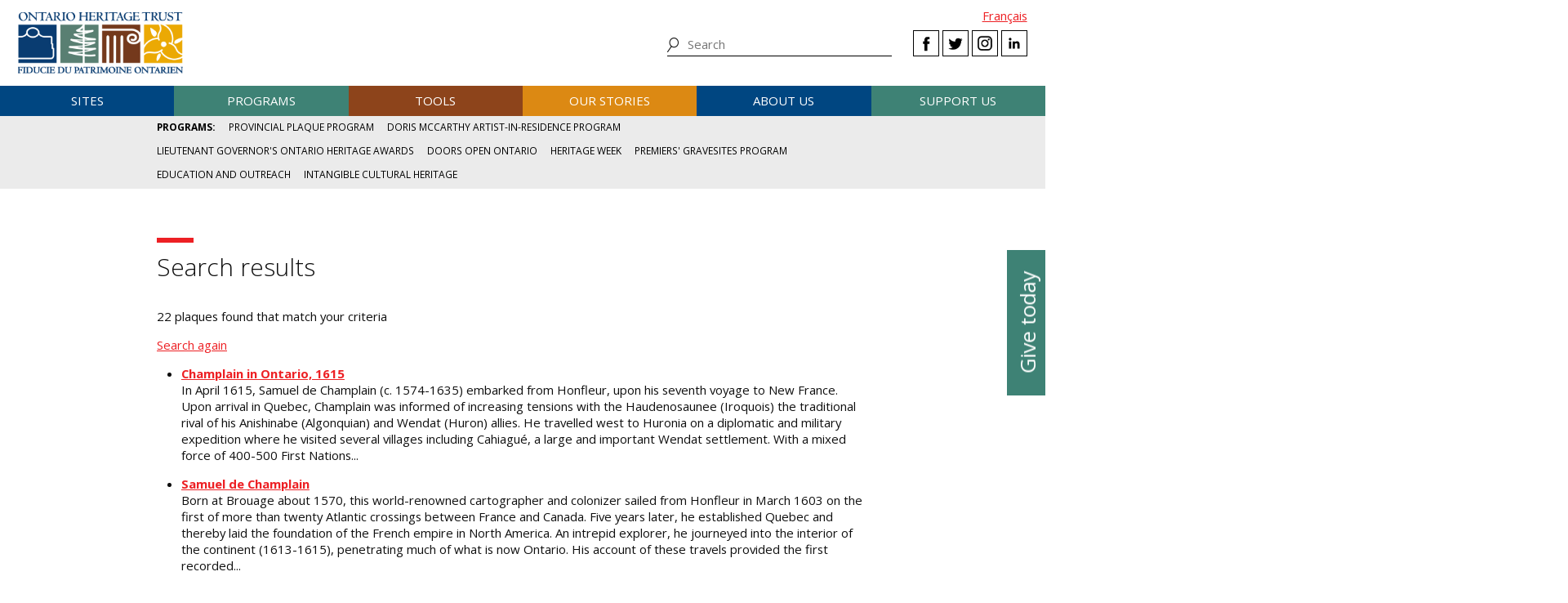

--- FILE ---
content_type: text/html; charset=UTF-8
request_url: https://www.heritagetrust.on.ca/online-plaque-guide?fields%5Bgeoloc%5D=3721
body_size: 14535
content:
<!DOCTYPE html>
<html xmlns="http://www.w3.org/1999/xhtml" lang="en-US">
<head>
	<meta http-equiv="content-type" content="text/html; charset=utf-8" />
	<meta http-equiv="X-UA-Compatible" content="IE=edge" />
	
	<meta name="viewport" content="width=device-width, initial-scale=1.0">
	
				<link rel="home" href="https://www.heritagetrust.on.ca/" />

	<!-- include fonts and font icons -->
	<link href="https://fonts.googleapis.com/css?family=Open+Sans+Condensed:300%7COpen+Sans:300,400,400i,600,700" rel="stylesheet">
	<script src="https://use.fontawesome.com/e2a3fb38c3.js"></script>

	<!-- styles included via @import will not be parsed by respond.js -->
	<style media="all" type="text/css">
		@import url('/scripts/jquery.bxslider/jquery.bxslider.css');
		@import url('/scripts/slick/slick.css');
		@import url('/scripts/slick/slick-theme.css');
		@import url('/scripts/pickadate/lib/themes/default.css');
		@import url('/scripts/pickadate/lib/themes/default.date.css');
		@import url('/scripts/pickadate/lib/themes/default.time.css');
		@import url('/scripts/featherlight/featherlight.css');
		@import url('/styles/base.css');
		@import url('/styles/layout.css');
		@import url('/styles/main.css?v=5');
		@import url('/styles/calendar.css');
		@import url('/styles/modifications.css');
		@import url('/styles/pow.css');
		@import url('/styles/myontario.css');
		@import url('/styles/banner.css');
		@import url('/scripts/jquery.autocomplete/jquery.auto-complete.css');
		@import url('/styles/beanstream_cc_form.css');
	</style>

	<style media="print" type="text/css">
		@import url('/styles/print.css');
	</style>

	<!-- this sheet will be parsed by respond.js in ie < 9. Put all responsive rules in it. -->
	<link rel="stylesheet" type="text/css" href="/styles/responsive.css" />

	<!--[if lt IE 9]>
		<script type="text/javascript" src="/scripts/ie/respond.js"></script>
		<script type="text/javascript" src="/scripts/ie/jquery-1.12.4.min.js"></script>
		<script type="text/javascript" src="/scripts/ie/jquery.backgroundSize.js"></script>
		<script type="text/javascript" src="/scripts/pickadate/lib/legacy.js"></script>
		<script type="text/javascript" src="/scripts/ie/ielt9.js"></script>
		<style media="all" type="text/css">
			@import url('/styles/ielt9.css');
		</style>
		<script type="text/javascript">$('main').css('display','block');</script>
	<![endif]-->
	<!--[if lt IE 8]>
		<script src="/scripts/ie/ielt8.js"></script>
		<style media="all" type="text/css">
			@import url('/styles/ielt8.css');
		</style>
	<![endif]-->
	<!--[if gte IE 9]>
		<script src="/scripts/jquery.min.js"></script>
	<![endif]-->
	<!--[if !IE]> -->
		<script src="/scripts/jquery.min.js"></script>
	<!-- <![endif]-->

	<script src="/scripts/jquery.bxslider/jquery.bxslider.min.js"></script>
	<script src="/scripts/slick/slick.min.js"></script>
	<script src="/scripts/jquery.numeric.min.js"></script>
	<script src="/scripts/list.min.js"></script>
	<script src="/scripts/list.pagination.min.js"></script>
	<script src="/scripts/jquery.dotdotdot/src/jquery.dotdotdot.min.js"></script>
	<script src="/scripts/pickadate/lib/picker.js"></script>
	<script src="/scripts/pickadate/lib/picker.date.js"></script>
	<script src="/scripts/pickadate/lib/picker.time.js"></script>
	<script src="/scripts/featherlight/featherlight.js"></script>
	<script src="/scripts/jquery.doubleScroll.js"></script>
	<!--script src="/scripts/lightbox.js"></script-->

    <link rel="stylesheet" type="text/css" href="/scripts/tooltipster/css/tooltipster.bundle.min.css" />
    <link rel="stylesheet" type="text/css" href="/scripts/tooltipster/css/plugins/tooltipster/sideTip/themes/tooltipster-sideTip-light.min.css" />
	<script src="/scripts/tooltipster/js/tooltipster.bundle.min.js"></script>
	<script src="/scripts/parallax.js/parallax.min.js"></script>
	<script src="/scripts/jquery.animateNumber.js"></script>
	<script src="/scripts/multifile/jquery.multifile.js"></script>
	<script src="/scripts/html5form.min.js"></script>

	<script src="/scripts/jquery.autocomplete/jquery.auto-complete.js"></script>
	<script src="/scripts/typeahead.bundle.min.js"></script>

	<script src="/scripts/main.js?v=2"></script>

	<script>
		function oht_translate(text) {
			if (text == 'Close') return "Close";
		}
	</script>

			
													  

		<!-- Google Tag Manager -->
		<script>(function(w,d,s,l,i){w[l]=w[l]||[];w[l].push({'gtm.start':
		new Date().getTime(),event:'gtm.js'});var f=d.getElementsByTagName(s)[0],
		j=d.createElement(s),dl=l!='dataLayer'?'&l='+l:'';j.async=true;j.src=
		'https://www.googletagmanager.com/gtm.js?id='+i+dl;f.parentNode.insertBefore(j,f);
		})(window,document,'script','dataLayer','GTM-55MD33S7');</script>
		<!-- End Google Tag Manager -->
											 
						 
								 
		  
	
		
	<style type="text/css">

		
		
		
	</style>


	<!--[if lt IE 9]>
		<script src="/scripts/ie/html5shiv.js"></script>
	<![endif]-->
<title>Ontario Heritage Trust | Online Plaque Guide</title><meta name="generator" content="SEOmatic">
<meta name="keywords" content="ontario heritage Trust, history, heritage, ontario history, ontario heritage, ontario&#039;s history, ontario&#039;s heritage">
<meta name="description" content="The Provincial Plaque Program is the Trust&#039;s oldest and perhaps best-known activity, with nearly 1,300 familiar blue and gold plaques in communities…">
<meta name="referrer" content="no-referrer-when-downgrade">
<meta name="robots" content="all">
<meta content="en_CA" property="og:locale">
<meta content="fr_CA" property="og:locale:alternate">
<meta content="Ontario Heritage Trust" property="og:site_name">
<meta content="website" property="og:type">
<meta content="https://www.heritagetrust.on.ca/online-plaque-guide" property="og:url">
<meta content="Online Plaque Guide" property="og:title">
<meta content="The Provincial Plaque Program is the Trust&#039;s oldest and perhaps best-known activity, with nearly 1,300 familiar blue and gold plaques in communities…" property="og:description">
<meta content="https://www.heritagetrust.on.ca/images/content/inline/_1200x630_crop_center-center_82_none/logo.png?mtime=1644435941" property="og:image">
<meta content="1200" property="og:image:width">
<meta content="630" property="og:image:height">
<meta content="Ontario Heritage Trust Logo" property="og:image:alt">
<meta content="https://www.instagram.com/onheritage/" property="og:see_also">
<meta content="https://www.youtube.com/HeritageOntario" property="og:see_also">
<meta content="https://www.linkedin.com/company/ontario-heritage-trust" property="og:see_also">
<meta content="https://www.facebook.com/OntarioHeritageTrust" property="og:see_also">
<meta content="https://twitter.com/ONheritage" property="og:see_also">
<meta name="twitter:card" content="summary_large_image">
<meta name="twitter:site" content="@ONheritage">
<meta name="twitter:creator" content="@ONheritage">
<meta name="twitter:title" content="Online Plaque Guide">
<meta name="twitter:description" content="The Provincial Plaque Program is the Trust&#039;s oldest and perhaps best-known activity, with nearly 1,300 familiar blue and gold plaques in communities…">
<meta name="twitter:image" content="https://www.heritagetrust.on.ca/images/content/inline/_800x418_crop_center-center_82_none/logo.png?mtime=1644435941">
<meta name="twitter:image:width" content="800">
<meta name="twitter:image:height" content="418">
<meta name="twitter:image:alt" content="Ontario Heritage Trust Logo">
<link href="https://www.heritagetrust.on.ca/online-plaque-guide" rel="canonical">
<link href="https://www.heritagetrust.on.ca" rel="home">
<link type="text/plain" href="https://www.heritagetrust.on.ca/humans.txt" rel="author">
<link href="https://www.heritagetrust.on.ca/fr/online-plaque-guide" rel="alternate" hreflang="fr-ca">
<link href="https://www.heritagetrust.on.ca/online-plaque-guide" rel="alternate" hreflang="x-default">
<link href="https://www.heritagetrust.on.ca/online-plaque-guide" rel="alternate" hreflang="en-ca">
<style>						#navigation > ul > li { width: 16.666666666667%; }
					</style></head>

		

<!--[if lt IE 9]>
<body id="page-online-plaque-guide" class="pagetype-onlinePlaqueGuide en ielt8 ielt9">
<![endif]-->
<!--[if gte IE 9]>
<body id="page-online-plaque-guide" class="pagetype-onlinePlaqueGuide en">
<![endif]-->
<!--[if !IE]> -->
<body id="page-online-plaque-guide" class="pagetype-onlinePlaqueGuide en">
<!-- <![endif]-->

<script src="https://www.doorsopenontario.on.ca/cpresources/43ee45f2/recaptcha_v2_checkbox.js?v=1713209217" defer></script>
<script>if (typeof sproutFormsRecaptchaOnloadCallback === 'undefined') {
    var sproutFormsRecaptchaOnloadCallback = function() {
    new SproutFormsGoogleRecaptchaCheckbox({
    siteKey: '6LdXKgIqAAAAAIAWJ-eWEJdSqoM8qlEzPwmgUK9-',
    theme: 'light',
    size: 'normal',
    customValidityText: "Please fill out this field.",
    grecaptcha: grecaptcha
    });
    };
    };</script>

	<script type="text/javascript">$("body").addClass('js');</script>
	
			<!-- Google Tag Manager (noscript) -->
		<noscript><iframe src="https://www.googletagmanager.com/ns.html?id=GTM-55MD33S7" 
		height="0" width="0" style="display:none;visibility:hidden"></iframe></noscript>
		<!-- End Google Tag Manager (noscript) -->
	
				<header id="header">

				<div id="header-logo">
					<h1 id="oht-logo"><a href="https://www.heritagetrust.on.ca/"><img src="/images/template/logo.png" alt="Ontario Heritage Trust (en-CA)" /></a></h1>
					<a class="access" href="#content">Skip to content</a>
				</div>

				<h2 id="navigation-control-bar"><a href="#navigation" id="navigation-trigger">Menu</a></h2>

				<div id="navigation-wrapper">

					<p id="language_select">
												
						
													<a href="https://www.heritagetrust.on.ca/fr/online-plaque-guide?fields%5Bgeoloc%5D=3721">Fran&ccedil;ais</a>
											</p>

					<ul class="social" id="header-social">
							<li><a class="facebook" href="#facebook-select" data-featherlight="#facebook-select" data-featherlight-root="#footer">Facebook</a></li>
							<li><a class="twitter" target="_BLANK" href="https://twitter.com/@ONheritage">Twitter</a></li>
							<li><a class="instagram" target="_BLANK" href="https://www.instagram.com/onheritage/">Instagram</a></li>
							<li><a class="linkedin" target="_BLANK" href="https://www.linkedin.com/company/ontario-heritage-trust">LinkedIn</a></li>
					</ul>

					<h2 id="sitesearch-trigger">Search</h2>
					<form id="sitesearch" action="https://www.heritagetrust.on.ca/site-search">
						<input type="text" class="globalsearch" name="fields[keywords]" placeholder="Search" />
						<input type="submit" value="Search" class="access" />
					</form>					
					
						<nav id="navigation">
							<ul><li class="craft\elements\Entry">																						
											<a href="#submenu-sites">Sites</a>
											<div class="submenu">
												<ul class="content" id="submenu-sites">
													<li class="submenu-header-inline">
														<a href="https://www.heritagetrust.on.ca/pages/sites" >Sites</a>
													</li><li class="craft\elements\Entry"><a href="https://www.heritagetrust.on.ca/pages/sites/conservation" >Conservation</a></li><li class="craft\elements\Entry"><a href="https://www.heritagetrust.on.ca/pages/sites/property-portfolio-review" >Property portfolio review</a></li><li class="craft\elements\Category"><a href="https://www.heritagetrust.on.ca/property-types/buildings" >Buildings</a></li><li class="craft\elements\Category"><a href="https://www.heritagetrust.on.ca/property-types/museums" >Museums</a></li><li class="craft\elements\Category"><a href="https://www.heritagetrust.on.ca/property-types/easement-properties" >Easement properties</a></li><li class="craft\elements\Category"><a href="https://www.heritagetrust.on.ca/property-types/natural-heritage" >Natural heritage</a></li><li class="craft\elements\Entry"><a href="https://www.heritagetrust.on.ca/pages/sites/collections" >Collections</a></li><li class="craft\elements\Entry"><a href="https://www.heritagetrust.on.ca/pages/sites/archaeology" >Archaeology</a></li><li class="craft\elements\Entry"><a href="https://www.heritagetrust.on.ca/pages/about-us/heritage-venues" >Rentals</a></li></ul>
												<a href="#" class="main-nav-close">x</a>
											</div></li><li class="craft\elements\Entry">																						
											<a href="#submenu-programs">Programs</a>
											<div class="submenu">
												<ul class="content" id="submenu-programs">
													<li class="submenu-header-inline">
														<a href="https://www.heritagetrust.on.ca/pages/programs" >Programs</a>
													</li><li class="craft\elements\Entry"><a href="https://www.heritagetrust.on.ca/pages/programs/provincial-plaque-program" >Provincial Plaque Program</a></li><li class="craft\elements\Entry"><a href="https://www.heritagetrust.on.ca/pages/programs/doris-mccarthy-artist-in-residence-program" >Doris McCarthy Artist-in-Residence Program</a></li><li class="craft\elements\Entry"><a href="https://www.heritagetrust.on.ca/pages/programs/lgoha" >Lieutenant Governor&#039;s Ontario Heritage Awards</a></li><li class="craft\elements\Entry"><a href="https://www.heritagetrust.on.ca/pages/programs/doors-open-ontario" >Doors Open Ontario</a></li><li class="craft\elements\Entry"><a href="https://www.heritagetrust.on.ca/pages/programs/heritage-week" >Heritage Week</a></li><li class="craft\elements\Entry"><a href="https://www.heritagetrust.on.ca/pages/programs/premiers-gravesites-program" >Premiers&#039; Gravesites Program</a></li><li class="craft\elements\Entry"><a href="https://www.heritagetrust.on.ca/pages/programs/education-and-outreach" >Education and Outreach</a></li><li class="craft\elements\Entry"><a href="https://www.heritagetrust.on.ca/pages/programs/intangible-cultural-heritage" >Intangible Cultural Heritage</a></li></ul>
												<a href="#" class="main-nav-close">x</a>
											</div></li><li class="craft\elements\Entry">																						
											<a href="#submenu-tools">Tools</a>
											<div class="submenu">
												<ul class="content" id="submenu-tools">
													<li class="submenu-header-inline">
														<a href="https://www.heritagetrust.on.ca/pages/tools" >Tools</a>
													</li><li class="craft\elements\Entry"><a href="https://www.heritagetrust.on.ca/pages/tools/understanding-adaptive-reuse" >Understanding adaptive reuse</a></li><li class="craft\elements\Entry"><a href="https://www.heritagetrust.on.ca/pages/tools/collections-database" >Collections database</a></li><li class="craft\elements\Entry"><a href="https://www.heritagetrust.on.ca/online-plaque-guide" >Plaque database</a></li><li class="craft\elements\Entry"><a href="https://www.heritagetrust.on.ca/places-of-worship/places-of-worship-database" >Places of Worship Inventory</a></li><li class="craft\elements\Entry"><a href="https://www.heritagetrust.on.ca/pages/tools/ontario-heritage-act-register" >Ontario Heritage Act Register</a></li><li class=""><a href="https://www.heritage-matters.ca" >Heritage Matters e-magazine</a></li><li class="craft\elements\Entry"><a href="https://www.heritagetrust.on.ca/pages/tools/conservation-districts" >Heritage Conservation Districts</a></li><li class="craft\elements\Entry"><a href="https://www.heritagetrust.on.ca/pages/tools/conservation-easements" >Conservation easements</a></li><li class="craft\elements\Entry"><a href="https://www.heritagetrust.on.ca/pages/tools/developing-your-own-local-markers" >Local markers</a></li><li class="craft\elements\Entry"><a href="https://www.heritagetrust.on.ca/pages/tools/tools-for-conservation" >Tools for conservation</a></li><li class="craft\elements\Entry"><a href="https://www.heritagetrust.on.ca/pages/tools/data-inventories" >Data inventories</a></li></ul>
												<a href="#" class="main-nav-close">x</a>
											</div></li><li class="craft\elements\Entry">																						
											<a href="#submenu-ourStories">Our stories</a>
											<div class="submenu">
												<ul class="content" id="submenu-ourStories">
													<li class="submenu-header-inline">
														<a href="https://www.heritagetrust.on.ca/pages/our-stories" >Our stories</a>
													</li><li class="craft\elements\Entry"><a href="https://www.heritagetrust.on.ca/pages/our-stories/ontarios-military-heritage" >Ontario&#039;s military heritage</a></li><li class="craft\elements\Entry"><a href="https://www.heritagetrust.on.ca/pages/our-stories/expanding-the-narrative" >Expanding the narrative</a></li><li class="craft\elements\Entry"><a href="https://www.heritagetrust.on.ca/pages/our-stories/ontarios-black-heritage" >Ontario&#039;s Black heritage</a></li><li class="craft\elements\Entry"><a href="https://www.heritagetrust.on.ca/pages/our-stories/indigenous-heritage-in-ontario" >Indigenous heritage in Ontario</a></li><li class="craft\elements\Entry"><a href="https://www.heritagetrust.on.ca/pages/our-stories/interpretive-themes" >Interpretive themes</a></li><li class="craft\elements\Entry"><a href="https://www.heritagetrust.on.ca/myontario" >MyOntario – A vision over time</a></li><li class="craft\elements\Entry"><a href="https://www.heritagetrust.on.ca/pages/our-stories/slavery-to-freedom" >Slavery to Freedom</a></li><li class="craft\elements\Entry"><a href="https://www.heritagetrust.on.ca/pages/our-stories/exhibits" >Exhibits</a></li><li class="craft\elements\Entry"><a href="https://www.heritagetrust.on.ca/pages/publications" >Publications</a></li></ul>
												<a href="#" class="main-nav-close">x</a>
											</div></li><li class="craft\elements\Entry">																						
											<a href="#submenu-aboutUs">About us</a>
											<div class="submenu">
												<ul class="content" id="submenu-aboutUs">
													<li class="submenu-header-inline">
														<a href="https://www.heritagetrust.on.ca/pages/about-us" >About us</a>
													</li><li class="craft\elements\Entry"><a href="https://www.heritagetrust.on.ca/pages/about-us/our-vision" >Our vision</a></li><li class="craft\elements\Entry"><a href="https://www.heritagetrust.on.ca/pages/about-us/our-mandate" >Our mandate</a></li><li class="craft\elements\Entry"><a href="https://www.heritagetrust.on.ca/pages/about-us/annual-report" >Annual report</a></li><li class="craft\elements\Entry"><a href="https://www.heritagetrust.on.ca/pages/about-us/board-of-directors" >Board of Directors</a></li><li class="craft\elements\Entry"><a href="https://www.heritagetrust.on.ca/pages/about-us/disclosure-of-travel-and-hospitality-expenses" >Disclosure of Travel and Hospitality Expenses</a></li><li class="craft\elements\Entry"><a href="https://www.heritagetrust.on.ca/pages/about-us/contact-us" >Contact us</a></li><li class="craft\elements\Entry"><a href="https://www.heritagetrust.on.ca/pages/about-us/heritage-venues" >Rentals</a></li></ul>
												<a href="#" class="main-nav-close">x</a>
											</div></li><li class="craft\elements\Entry">																						
											<a href="#submenu-supportUs">Support us</a>
											<div class="submenu">
												<ul class="content" id="submenu-supportUs">
													<li class="submenu-header-inline">
														<a href="https://www.heritagetrust.on.ca/pages/support-us/donations" >Support us</a>
													</li><li class="craft\elements\Entry"><a href="https://www.heritagetrust.on.ca/pages/support-us/donations" >Donate</a></li><li class="craft\elements\Entry"><a href="https://www.heritagetrust.on.ca//user_assets/documents/OHT-2023-24-AR-EN.pdf#page=7" >2023-24 Donors, funders and sponsors</a></li><li class="craft\elements\Entry"><a href="https://www.heritagetrust.on.ca/pages/support-us/impact-statement" >Impact statement</a></li></ul>
												<a href="#" class="main-nav-close">x</a>
											</div></li></ul>
						</nav>
									</div>
			</header>
	
	
	<article id="main">

				
		
	<div id="banner_controls">
		<div class="bx-custom-controls">
			<div class="banner-controls"></div>
			<div class="banner-pager"></div>
		</div>
	</div>


								
																	
		
	
				<h2 id="secondary-navigation-control-bar">
			<a id="secondary-navigation-trigger" href="#secondary_navigation">Menu</a>
		</h2>

		<nav id="secondary_navigation">
			<ul class="content">
																																																																																																																																																																																																																																																																																																																																																									
						<li id="sectionhome" >
							<a href="https://www.heritagetrust.on.ca/pages/programs">Programs</a>
						</li>

																																																																				
						<li  >
							<a href="https://www.heritagetrust.on.ca/pages/programs/provincial-plaque-program">Provincial Plaque Program</a>
						</li>

																																																
						<li  >
							<a href="https://www.heritagetrust.on.ca/pages/programs/doris-mccarthy-artist-in-residence-program">Doris McCarthy Artist-in-Residence Program</a>
						</li>

																																																
						<li  >
							<a href="https://www.heritagetrust.on.ca/pages/programs/lgoha">Lieutenant Governor&#039;s Ontario Heritage Awards</a>
						</li>

																																																
						<li  >
							<a href="https://www.heritagetrust.on.ca/pages/programs/doors-open-ontario">Doors Open Ontario</a>
						</li>

																																																
						<li  >
							<a href="https://www.heritagetrust.on.ca/pages/programs/heritage-week">Heritage Week</a>
						</li>

																																																
						<li  >
							<a href="https://www.heritagetrust.on.ca/pages/programs/premiers-gravesites-program">Premiers&#039; Gravesites Program</a>
						</li>

																																																
						<li  >
							<a href="https://www.heritagetrust.on.ca/pages/programs/education-and-outreach">Education and Outreach</a>
						</li>

																																																
						<li  >
							<a href="https://www.heritagetrust.on.ca/pages/programs/intangible-cultural-heritage">Intangible Cultural Heritage</a>
						</li>

																																																																																																																																																																																																																																																																																																																																																																																																																																																																																																																																																																																																																																																																																																																																																																																																																																																																																																																																																																																																																																																																																																																																																																																																																																																																																							
			</ul>
		</nav>
		
	    

		<section id="content" class="content clearfix">

			
	
	
		

   
  
  
<h1 dsad> Search results</h1>
<p> 22 plaques found that match your criteria</p>


	<p><a href="online-plaque-guide">Search again</a></p>

	<ul>
							<li>
			<p><a href="https://www.heritagetrust.on.ca/plaques/champlain-in-ontario-1615"><strong>Champlain in Ontario, 1615</strong></a>
			<br />In April 1615, Samuel de Champlain (c. 1574-1635) embarked from Honfleur, upon his seventh voyage to New France. Upon arrival in Quebec, Champlain was informed of increasing tensions with the Haudenosaunee (Iroquois) the traditional rival of his Anishinabe (Algonquian) and Wendat (Huron) allies. He travelled west to Huronia on a diplomatic and military expedition where he visited several villages including Cahiagué, a large and important Wendat settlement. With a mixed force of 400-500 First Nations...</p>
					</li>
							<li>
			<p><a href="https://www.heritagetrust.on.ca/plaques/samuel-de-champlain"><strong>Samuel de Champlain</strong></a>
			<br />Born at Brouage about 1570, this world-renowned cartographer and colonizer sailed from Honfleur in March 1603 on the first of more than twenty Atlantic crossings between France and Canada. Five years later, he established Quebec and thereby laid the foundation of the French empire in North America. An intrepid explorer, he journeyed into the interior of the continent (1613-1615), penetrating much of what is now Ontario. His account of these travels provided the first recorded...</p>
					</li>
							<li>
			<p><a href="https://www.heritagetrust.on.ca/plaques/william-berczy-1744-1813"><strong>William Berczy 1744-1813</strong></a>
			<br />Johann Albrecht Ulrich de Moll was born in Wallerstein and educated at the Leipzig Academy and the University of Jena. He was trained as an artist and adopted the name William Berczy. In 1790, while in London, he became involved with Sir William Pulteney&#039;s scheme to establish a settlement in the United States. As Pulteney&#039;s agent, Berczy brought some 200 settlers from northern Germany to New York State in 1792. Two years later, he came...</p>
					</li>
							<li>
			<p><a href="https://www.heritagetrust.on.ca/plaques/honourable-george-brown"><strong>Honourable George Brown, The</strong></a>
			<br />Across the Grand River at this point lies &quot;Bow Park&quot;. Once the farm of George Brown, a leading architect of Confederation, who built up an estate of some 800 acres beginning in 1866. A Scottish immigrant, Brown founded the Toronto &quot;Globe&quot; in l844, the influential Reform journal which helped him become a powerful political figure. As leader of the &quot;Clear Grit&quot; Liberals and champion of Canada West, Brown entered the &quot;Great Collection&quot; government of 1864...</p>
					</li>
							<li>
			<p><a href="https://www.heritagetrust.on.ca/plaques/lieutenant-colonel-john-by-re-1779-1836"><strong>Lieutenant-Colonel John By, R.E., 1779-1836</strong></a>
			<br />Born in London, England, about 1779, By graduated from the Royal Military Academy, Woolwich, in 1799. He was attached to the Royal Engineers in Canada (1802-1811) and later served in the Peninsular War. By was sent to Canada in 1826 to superintend the construction of an Ottawa River – Lake Ontario waterway from &quot;Bytown&quot; (Ottawa) to Kingston. The 123-mile-long Rideau Canal, built as a military route and incorporating 47 locks, 16 lakes, two rivers and...</p>
					</li>
							<li>
			<p><a href="https://www.heritagetrust.on.ca/plaques/grey-owl-1888-1938728"><strong>Grey Owl 1888-1938</strong></a>
			<br />As a youth in England, Archibald Belaney was fascinated with wildlife and tales of North American Indians. At seventeen he came to Canada and soon began living among the Ojibwa on Bear Island. He adopted native dress and customs, and worked as a woodsman, fire ranger and trapper in northeastern Ontario. In the 1920s, Belaney became concerned that the lumber industry and sportsmen were plundering the northern wilderness and threatening the survival of native culture...</p>
					</li>
							<li>
			<p><a href="https://www.heritagetrust.on.ca/plaques/queens-rangers738"><strong>Queen&#039;s Rangers</strong></a>
			<br />The young province of Upper Canada (Ontario) required troops to defend it and to build public works essential to its development. The Queen&#039;s Rangers was the first regiment raised in Britain specifically for service in the colony. It arrived in 1792 and was stationed in York (Toronto) in 1793. Over the next three years, the regiment constructed government buildings and fortifications. It also cut important roads through the forest, including Yonge Street north to the...</p>
					</li>
							<li>
			<p><a href="https://www.heritagetrust.on.ca/plaques/john-mccrae-1872-1918"><strong>John McCrae 1872-1918</strong></a>
			<br />Born in Guelph, Ontario, Canada, McCrae was educated at the University of Toronto&#039;s medical school, graduating as a gold medallist in 1898. He served (1899-1900) in the Boer War with the artillery and during the First World War attained the rank of Lieutenant-Colonel in the Canadian Medical Corps. In the intervening years he taught medicine at McGill University, wrote poetry and earned recognition for his contributions to medical journals and his textbook on pathology. He...</p>
					</li>
							<li>
			<p><a href="https://www.heritagetrust.on.ca/plaques/dutch-settlement-of-holland-marsh723"><strong>Dutch Settlement of Holland Marsh, The</strong></a>
			<br />The Holland Marsh consists of 7,000 acres of reclaimed land in a river valley north of Toronto, Ontario. Named after an early provincial official, this fertile area was drained between 1925 and 1930. John Snor, Canadian Representative of the Netherlands Emigration Foundation, visited the sparsely settled Marsh and proposed the relocation there of recent Dutch immigrants in Ontario. Assisted by grants from the Netherlands, Canada and Ontario, fifteen Dutch families, many from Friesland and Groningen...</p>
					</li>
							<li>
			<p><a href="https://www.heritagetrust.on.ca/plaques/elizabeth-posthuma-simcoe-1766-1850733"><strong>Elizabeth Posthuma Simcoe 1766-1850</strong></a>
			<br />The wife of John Graves Simcoe, first Lieutenant-Governor of Upper Canada, Elizabeth Posthuma Gwillim was born at Whitchurch, Herefordshire. Her diaries and sketches, compiled 1791-96 while in Canada, provide a valuable record of pioneer life in that colony. Lieutenant-Governor Simcoe, who claimed direct descendence from Lord William de Brewer, the founder, in the twelfth century, of the Abbey of St. Mary, Dunkswell, died in 1806, and thereafter Mrs. Simcoe devoted herself to charitable work. She...</p>
					</li>
							<li>
			<p><a href="https://www.heritagetrust.on.ca/plaques/grand-portage737"><strong>Grand Portage, The</strong></a>
			<br />Circumventing 21 miles of falls and rapids, this portage ran some nine miles from this vicinity to a point upstream on the Pigeon River. It was first mentioned in 1722 by a French trader named Jean Pachot. Following its use in 1732 by La Vérendrye, it replaced the Kaministiquia Route as the canoe route to the West. About 1767 the Grand Portage became a rendezvous for Canadian fur traders and, after 1778, the North West...</p>
					</li>
							<li>
			<p><a href="https://www.heritagetrust.on.ca/plaques/lieutenant-general-john-graves-simcoe-1752-1806734"><strong>Lieutenant-General John Graves Simcoe 1752-1806</strong></a>
			<br />Born in Cotterstock, Northamptonshire, Simcoe entered the army in 1770, and during the American Revolution commanded the 1st American Regiment (Queen&#039;s Rangers). In 1791 he was appointed the first Lieutenant-Governor of the newly formed Province of Upper Canada. During his energetic administration, he improved communications, encouraged immigration and founded York (Toronto). In 1796 he returned to Wolford, his estate in Devonshire, England, but during 1797 served as Governor and military commander in British-occupied St. Domingo...</p>
					</li>
							<li>
			<p><a href="https://www.heritagetrust.on.ca/plaques/comte-de-frontenac2"><strong>Comte de Frontenac</strong></a>
			<br />Born in 1622 at the chateau of St. Germain, Louis de Buade, Comte de Frontenac, was a member of the feudal aristocracy and a godson of King Louis XIII. A soldier and courtier, he was appointed governor general of New France in 1672 and promoted the colony&#039;s expansion through the establishment of fur trading posts in the interior of North America. The first of these, Fort Frontenac, was constructed in 1673 and was the first...</p>
					</li>
							<li>
			<p><a href="https://www.heritagetrust.on.ca/plaques/major-general-sir-isaac-brock-kb-1769-1812"><strong>Major-General Sir Isaac Brock, K.B. 1769-1812</strong></a>
			<br />One of Canada&#039;s outstanding military heroes, Isaac Brock was born on this island. He entered the British Army in 1785, became a lieutenant-colonel of the 49th Regiment of Foot in 1797, and served in Europe 1799-1801. The following year he was posted to Canada with his regiment. In 1811, just prior to the outbreak of war between Britain and the United States, Brock became President of the Executive Council and Administrator of Upper Canada (now...</p>
					</li>
							<li>
			<p><a href="https://www.heritagetrust.on.ca/plaques/sir-edward-peacock-gcvo-1871-1962732"><strong>Sir Edward Robert Peacock, G.C.V.O. (1871-1962)</strong></a>
			<br />A native of St. Elmo, Ontario, Edward Peacock joined the Dominion Securities Corporation, a prominent Canadian investment firm, in 1902, and in 1907 came to London to establish their European office. He played a leading part in British and Canadian financial affairs, becoming a Director of the Bank of England (1921-1924 and 1929-1946), Baring Brothers and Co., Limited (1924-1954) and the Canadian Pacific Railway Company (1926-1961), among other institutions. In recognition of his services to...</p>
					</li>
							<li>
			<p><a href="https://www.heritagetrust.on.ca/plaques/sir-john-a-macdonald-1815-1891"><strong>Sir John A. Macdonald 1815-1891</strong></a>
			<br />Canada&#039;s first prime minister, born in Ramshorn Parish, emigrated with his family to Kingston, Upper Canada, in 1820. A successful lawyer, he was elected to the provincial legislature in 1844 and became leader of the Conservative party. He played a leading role in the effort to achieve a federal union of Britain&#039;s North American colonies which resulted in the formation of the Dominion of Canada on July 1, 1867. Macdonald served as prime minister, 1867-73...</p>
					</li>
							<li>
			<p><a href="https://www.heritagetrust.on.ca/plaques/stephen-butler-leacock-1869-1944729"><strong>Stephen Butler Leacock 1869-1944</strong></a>
			<br />This internationally-known Canadian author and humorist was born here December 30, 1869, and, at the age of six, emigrated with his family to Ontario. Graduating from the University of Toronto in 1891, he taught at Upper Canada College and, in 1901, began lecturing in political science at McGill University, heading that department, 1908-1936. Though Leacock wrote extensively on political science, economics, and history, he achieved his greatest distinction as a humorist. Some of his best...</p>
					</li>
							<li>
			<p><a href="https://www.heritagetrust.on.ca/plaques/william-lyon-mackenzie-1795-1861"><strong>William Lyon Mackenzie 1795-1861</strong></a>
			<br />Born and educated in Dundee, this famous radical reformer, writer and publisher went to Canada in 1820 and at Queenston founded the influential newspaper, the Colonial Advocate, in 1824. Later that year he moved the paper to York (Toronto). In 1826 friends of the provincial oligarchy, which he had often attacked, retaliated by destroying his press. Mackenzie, Upper Canada&#039;s leading radical, was elected to the provincial parliament in 1828, became Toronto&#039;s first mayor in 1834...</p>
					</li>
							<li>
			<p><a href="https://www.heritagetrust.on.ca/plaques/william-thomas-1799-1860"><strong>William Thomas 1799-1860</strong></a>
			<br />One of Canada&#039;s most prominent architects, Thomas was born in Suffolk and apprenticed as a carpenter before establishing an extensive architectural practice here in Royal Leamington Spa. During the 1830s he designed a series of attractive residences including this grand neo-classical crescent, Lansdowne Circus, Comyn Lodge, Aberdeen House, and the Masonic Rooms. In 1843, frustrated by a depression in the building industry, Thomas emigrated to Toronto, Canada. He soon gained widespread recognition as the architect...</p>
					</li>
							<li>
			<p><a href="https://www.heritagetrust.on.ca/plaques/william-warren-baldwin-1775-1844"><strong>William Warren Baldwin 1775-1844</strong></a>
			<br />The grandson of a former mayor of Cork, William Baldwin, one of the most influential politicians in Upper Canada (Ontario), was born some five miles from here on his family&#039;s estate. In 1797, he received a medical degree from the University of Edinburgh and two years later he emigrated to Upper Canada settling in York (Toronto). An accomplished man of boundless energy and diverse interests, Baldwin practised both law and medicine and was twice elected...</p>
					</li>
							<li>
			<p><a href="https://www.heritagetrust.on.ca/plaques/wolford-chapel"><strong>Wolford Chapel</strong></a>
			<br />This family chapel on the former estate of Upper Canada's first Lieutenant-Governor, John Graves Simcoe, was given to the people of Ontario by Sir Geoffrey Harmsworth. At a ceremony held on September 27, 1966, the Honourable John P. Robarts, Prime Minister of Ontario, accepted the deed to the chapel and grounds from Sir Geoffrey and title to an essential right-of-way from Mr. A.G. LeMarchant.</p>
					</li>
							<li>
			<p><a href="https://www.heritagetrust.on.ca/plaques/lieutenant-general-john-graves-simcoe-1752-1806458"><strong>Lieutenant-General John Graves Simcoe 1752-1806</strong></a>
			<br />The First Lieutenant Governor of Upper Canada, Present-Day Ontario, John Graves Simcoe was born in Cotterstock, Northamptonshire and attended Exeter Fress Grammar School in his early youth. He entered the army in 1770 and commanded a regiment in the American Revolution. During his active administration of Upper Canada, 1791-1796, Simcoe laid the foundation for the province's orderly growth and development. He died in a house on this site and is buried at Wolford Chapel, Dunkeswell, near Honiton.</p>
					</li>
		</ul>

	<hr />

			<ul class="pagination">
								</ul>
	


	

		</section>

		<div id="asides" class="content clearfix">
			
	
			

	
	

	
		</div>

		<footer class="wide" id="back-to-top">
	<div class="content">
		<a href="#main">Back to top</a>
	</div>
</footer>
	</article>

	        
    <aside id="sidebutton">
      <a href="https://www.heritagetrust.on.ca/pages/support-us/donations">Give today</a>
    </aside>

    		    	
						<footer id="footer">
				<div class="content">
					<div class="grid one-half cols">
						<div class="grid one-third">
							<ul>
																	<li class="craft\elements\Entry">
										<a href="https://www.heritagetrust.on.ca/pages/sites" >Sites</a>
									</li>
																	<li class="craft\elements\Entry">
										<a href="https://www.heritagetrust.on.ca/pages/programs" >Programs</a>
									</li>
																	<li class="craft\elements\Entry">
										<a href="https://www.heritagetrust.on.ca/pages/tools" >Tools</a>
									</li>
																	<li class="craft\elements\Entry">
										<a href="https://www.heritagetrust.on.ca/pages/our-stories" >Our stories</a>
									</li>
																	<li class="craft\elements\Entry">
										<a href="https://www.heritagetrust.on.ca/pages/about-us" >About us</a>
									</li>
																	<li class="craft\elements\Entry">
										<a href="https://www.heritagetrust.on.ca/pages/support-us/donations" >Give</a>
									</li>
															</ul>
						</div>
						<div class="grid two-third">
							<ul>
																	<li class="craft\elements\Entry">
										<a href="https://www.heritagetrust.on.ca/pages/media-centre" >Media Centre</a>
									</li>
																	<li class="craft\elements\Entry">
										<a href="https://www.heritagetrust.on.ca/pages/publications" >Publications</a>
									</li>
																	<li class="craft\elements\Entry">
										<a href="https://www.heritagetrust.on.ca/pages/about-us/heritage-venues" >Rentals</a>
									</li>
															</ul>
						</div>
					</div>
					<div class="grid one-half right">
						<div class="grid one-half right">

							Connect with us

							<ul class="social" id="footer-social">
								<li><a class="facebook" href="#facebook-select" data-featherlight="#facebook-select" data-featherlight-root="#footer">Facebook</a></li>
								<li><a class="twitter" target="_BLANK" href="https://twitter.com/@ONheritage">Twitter</a></li>
								<li><a class="instagram" target="_BLANK" href="https://www.instagram.com/onheritage/">Instagram</a></li>
								<li><a class="linkedin" target="_BLANK" href="https://www.linkedin.com/company/ontario-heritage-trust">LinkedIn</a></li>
							</ul>

							<ul>
																	<li class="craft\elements\Entry ">
										<a href="https://www.heritagetrust.on.ca/pages/feedback" >Feedback</a>
									</li>
																	<li class="craft\elements\Entry ">
										<a href="https://www.heritagetrust.on.ca/pages/about-us/contact-us" >Contact us</a>
									</li>
																	<li class="craft\elements\Entry ">
										<a href="https://www.heritagetrust.on.ca/sitemap" >Sitemap</a>
									</li>
																	<li class="craft\elements\Entry buttons">
										<a href="https://www.heritagetrust.on.ca/pages/subscr1ption" >Subscribe</a>
									</li>
															</ul>

							<div id="facebook-select">
								<div class="content content-center">
									<h3>Select a Facebook page to visit</h3>
									<div class="grid one-half first content-center">
										<a class="facebook fb-oht" target="_BLANK" href="https://www.facebook.com/OntarioHeritageTrust"><img src="/images/template/logo.png" alt="Ontario Heritage Trust" /></a>
									</div>
									<div class="grid one-half last content-center">
										<a class="facebook fb-ewg" target="_BLANK" href="https://www.facebook.com/elginwintergardentheatres">
											<img src="/images/template_ewg/logo.png" alt="The Elgin and Winter Garden Theatre" />
										</a>
									</div>
								</div>
								<br class="clear" />
							</div>

						</div>
					</div>
					<div id="final-menu" class="clear">
						<ul>
																							<li>
									<a href="https://www.ontario.ca/page/copyright-information" target="_blank">© King&#039;s Printer for Ontario, 2025</a>
								</li>
																							<li>
									<a href="https://www.ontario.ca/page/privacy-statement" target="_blank">Privacy statement</a>
								</li>
																							<li>
									<a href="https://www.ontario.ca/page/terms-use" target="_blank">Terms of use</a>
								</li>
																							<li class="craft\elements\Entry">
									<a href="https://www.heritagetrust.on.ca/pages/accessibility" >Accessibility</a>
								</li>
													</ul>
						<p>Photos &copy; Ontario Heritage Trust, unless otherwise indicated.</p>
					</div>
				</div>
				<br class="clear" />
			</footer>
			
			<!-- addthis social media -->
		<script type="text/javascript" src="//s7.addthis.com/js/300/addthis_widget.js#pubid=ra-583312ad095fb0d3"></script>

		<!-- disqus comment counts -->
		<script id="dsq-count-scr" src="//ontario-heritage-trust.disqus.com/count.js" async></script>
	

<script src="https://www.google.com/recaptcha/api.js?onload=sproutFormsRecaptchaOnloadCallback&amp;render=explicit&amp;hl=en" async defer></script>

<script type="application/ld+json">{"@context":"http://schema.org","@graph":[{"@type":"GovernmentOrganization","description":"The Provincial Plaque Program is the Trust's oldest and perhaps best-known activity, with nearly 1,300 familiar blue and gold plaques in communities across Ontario. The plaques enliven Ontario's history, sharing stories of the people, places and events that have helped to shape the province. They enrich our sense of place and introduce newcomers and visitors to the unique character of regions, communities and Nations within the province.","image":{"@type":"ImageObject","url":"https://www.heritagetrust.on.ca/images/content/inline/_1200x630_fit_center-center_82_none/logo.png?mtime=1644435941"},"mainEntityOfPage":"https://www.heritagetrust.on.ca/online-plaque-guide","name":"Online Plaque Guide","url":"https://www.heritagetrust.on.ca/online-plaque-guide"},{"@id":"https://www.heritagetrust.on.ca#identity","@type":"GovernmentOrganization","address":{"@type":"PostalAddress","addressCountry":"Canada","addressLocality":"Toronto","addressRegion":"ON","postalCode":"M5C 1J3","streetAddress":"10 Adelaide Street East"},"description":"The Ontario Heritage Trust has a provincewide mandate to conserve, interpret and share Ontario’s heritage.","email":"marketing@heritagetrust.on.ca","name":"Ontario Heritage Trust","sameAs":["https://twitter.com/ONheritage","https://www.facebook.com/OntarioHeritageTrust","https://www.linkedin.com/company/ontario-heritage-trust","https://www.youtube.com/HeritageOntario","https://www.instagram.com/onheritage/"],"telephone":"+1-416-325-5000","url":"https://www.heritagetrust.on.ca"},{"@id":"#creator","@type":"Organization"},{"@type":"BreadcrumbList","description":"Breadcrumbs list","itemListElement":[{"@type":"ListItem","item":"https://www.heritagetrust.on.ca","name":"Welcome to the OHT website","position":1},{"@type":"ListItem","item":"https://www.heritagetrust.on.ca/online-plaque-guide","name":"Online Plaque Guide","position":2}],"name":"Breadcrumbs"}]}</script></body>
</html>


--- FILE ---
content_type: text/css
request_url: https://www.heritagetrust.on.ca/styles/responsive.css
body_size: 5105
content:


.main-nav-close {
    bottom: 0.5em;
    color: #666;
    font-size: 1.25em;
    position: absolute;
    right: 1.65em;
    text-decoration: none;
}


#navigation > ul,
#navigation > ul > li > ul
{
	margin: 0;
	padding: 0;
}

#navigation > ul > li {
	list-style: none;
	padding-bottom: 0.2em;
	cursor: pointer;
	font-weight: 500;
	font-size: 1em;

	display: block;
}

#navigation-control-bar {
	/*
	font-family: open-sans,sans-serif;
	font-weight: 600;
	width: 100%;
	background-color: #004681;
	border: none;
	margin: 0;
	box-sizing: border-box;
	*/
	font-size: 0.6em;
	font-family: open-sans,sans-serif;
	height: 5em;
	letter-spacing: 0.15em;;
	text-transform: uppercase;
}

#navigation-trigger::before {
	background-color: #000;
	bottom: 4em;
	box-shadow: 0 0.4em transparent,
				0 0.8em #000,
				0 1.2em transparent,
				0 1.6em #000;
	box-sizing: border-box;
	content: "";
	height: 0.4em;
	position: absolute;
	transition: box-shadow 500ms ease 0s, background-color 500ms ease 0s;
	width: 3.4em;
}

#navigation-trigger {
	display: block;
	border: 0 none;
	color: #fff;
	/*font-size: 0.6em;*/
	height: 5em;
	line-height: 7.5em;
	margin: 0;
	position: absolute;
	right: 2em;
}


#sitesearch-trigger {
	background-image: url("/images/template/icons/search.png");
	background-position: center center;
	background-repeat: no-repeat;
	display: inline-block;
	font-size: 1em;
	height: 2em;
	margin: 0;
	overflow: hidden;
	padding: 1px;
	position: relative;
	text-align: left;
	text-indent: -9999px;
	width: 2em;
	cursor: pointer;
}

#sitesearch-trigger {
	display: none;
}

#secondary-navigation-control-bar {
	background-color: #ebebeb;
	text-align: right;
	cursor: pointer;
	margin: 0;
	padding: 0 10% 0.5em;
	position: relative;
	display: none;
}

#secondary-navigation-trigger {
	background: rgba(0, 0, 0, 0) url("/images/template/accordionb.png") no-repeat scroll center top;
	color: #da0000;
	content: "";
	display: inline-block;
	height: 8px;
	width: 15px;
	overflow: hidden;
	text-indent: -9999px;
	text-align: center;
	position: relative;
}


@media screen and (max-width: 1590px){
	.js #navigation .submenu > ul.content {
		max-width: none;
		width: auto;
		/* REMOVED WHEN SWITCHING TO SUBMENU-HEADER-INLINE *?
		/*padding: 0;
		margin-left: 300px;*/
	}
	.js #navigation .submenu-header {
		max-width: 290px;
	}
}


@media screen and (min-width: 800px){

	#myontarioFilter-form {
		padding: 0.5em;
		text-align: center;
		line-height: 2em;
	}

	#myontarioFilter-form fieldset {
		margin: 0;
		padding-top: 0;
		-webkit-box-shadow: none;
		-moz-box-shadow:    none;
		box-shadow:         none;
	}
	#myontarioFilter-form fieldset,
	#myontarioFilter-form div,
	#myontarioFilter-form dl,
	#myontarioFilter-form dt,
	#myontarioFilter-form dd,
	#myontarioFilter-form #fields-mos_type {
		display: inline-block;
		margin: 0;
		padding: 0;
	}
	#myontarioFilter-form dt,
	#myontarioFilter-form dd,
	#myontarioFilter-form #fields-mos_type {
		white-space: nowrap;
	}
	#myontarioFilter-form dt { display: none; }
	#myontarioFilter-form dd {
		margin-right: 1em;
	}
	#myontarioFilter-form dt#fields-mos_search-field-dt {
		display: inline;
	}

	input#fields-mos_search {
		width: 12em;
	}
	#myontarioFilter-form input[type="submit"] {
		padding: 0.2em 0.5em 0em;
		margin: 0;
		position: relative;
		top: -1px;
		display: inline-block;
	}
	#myontario_form_trigger {
		display: none;
	}
	#myontarioFilter-form {
		max-height: none;
	}
}


@media screen and (min-width: 600px){

	#navigation-control-bar {
		height: 0;
		margin-left: -9999px;
		position: absolute;
	}

	/* spacing */

	.js #navigation .submenu-header {
		font-size: 200%;
		left: 0.75em;
		top: 0.5em;
	}

	.js #navigation > ul {
		overflow: hidden;
		word-wrap: none;
		white-space: nowrap;
		clear: both;
	}

	.js #navigation > ul > li {
		display: inline-block;
		/*width: 14.28571428571429%;*/
		padding: 0;
		margin: 0;
		text-align: center;
	}


	.js #navigation > ul > li > a, .js #navigation > ul > li > a:hover, .js #navigation > ul > li > a:focus {
		color: #fff;
		text-decoration: none;
		width: 100%;
		height: 100%;
		display: block;
		text-transform: uppercase;
		line-height: 1.5em;
	}

	.js #navigation ul li .submenu {
		position: absolute;
		left: 0;
		text-align: left;
		white-space: initial;
		background-color: #fff;
		opacity: 0.93;
		margin: 0;
		width: 100%;

		/* animation */
		padding-top:    0;
		padding-bottom: 0;
		max-height: 0;
		overflow: hidden;
		-webkit-transition: all 0.3s ease;
		-moz-transition:    all 0.3s ease;
		-o-transition:      all 0.3s ease;
		transition:         all 0.3s ease;
	}
	.js #navigation ul li.open .submenu {
		padding-top: 1.5em;
		padding-bottom: 1.5em;

		/* animation */
		max-height: 10em;
		min-height: 5em;
		box-shadow:         0 1px 8px 0 #777;
		-o-box-shadow:      0 1px 8px 0 #777;
		-ms-box-shadow:     0 1px 8px 0 #777;
		-moz-box-shadow:    0 1px 8px 0 #777;
		-webkit-box-shadow: 0 1px 8px 0 #777;
	}

	.js #navigation ul li .submenu ul {
		-webkit-columns: 3 13em;
		-moz-columns:    3 13em;
		columns:         3 13em;
		margin-top: 0.6em;
	}

	.js #navigation ul li .submenu li {
		list-style: none;
		line-height: 1.25em;
		padding: 0 0 0.5em;
		font-weight: 500;
		white-space: normal;
	}
	.js #navigation ul li .submenu li.submenu-header {
		margin: 0;
		padding: 0;
		position: absolute;
	}
	.js #navigation ul li .submenu li.submenu-header-inline {
		font-weight: bold;
		line-height: 65%;
		font-size: 150%;
	}
	.js #navigation ul li .submenu li.submenu-header-inline a:after {
		content: ": ";
	}
	.fr.js #navigation ul li .submenu li.submenu-header-inline a:after {
		content: " : ";
	}



	.js #navigation > ul > li > a, .js #navigation > ul > li > a:hover, .js #navigation > ul > li > a:focus {
		line-height: 2.5em;
	}
	.js #navigation ul li .submenu li a, .js #navigation ul li .submenu li a:hover, .js #navigation ul li .submenu li a:focus {
		color: #000;
		text-decoration: none;
		text-transform: none;
	}
	.js #navigation a:hover, .js #navigation a:focus { text-decoration: underline!important; }

	.js #navigation > ul > li:first-child                                    { background: #004681; }
	.js #navigation > ul > li:first-child + li                               { background: #3E8275; }
	.js #navigation > ul > li:first-child + li + li                          { background: #8D441B; }
	.js #navigation > ul > li:first-child + li + li + li                     { background: #DC8913; }
	.js #navigation > ul > li:first-child + li + li + li + li                { background: #004681; }
	.js #navigation > ul > li:first-child + li + li + li + li + li           { background: #3E8275; }
	.js #navigation > ul > li:first-child + li + li + li + li + li + li      { background: #8D441B; }
	.js #navigation > ul > li:first-child + li + li + li + li + li + li + li { background: #DC8913; }

	.js #navigation > ul > li:first-child                                    ul li.submenu-header a { color: #004681; }
	.js #navigation > ul > li:first-child + li                               ul li.submenu-header a { color: #3E8275; }
	.js #navigation > ul > li:first-child + li + li                          ul li.submenu-header a { color: #8D441B; }
	.js #navigation > ul > li:first-child + li + li + li                     ul li.submenu-header a { color: #DC8913; }
	.js #navigation > ul > li:first-child + li + li + li + li                ul li.submenu-header a { color: #004681; }
	.js #navigation > ul > li:first-child + li + li + li + li + li           ul li.submenu-header a { color: #3E8275; }
	.js #navigation > ul > li:first-child + li + li + li + li + li + li      ul li.submenu-header a { color: #8D441B; }
	.js #navigation > ul > li:first-child + li + li + li + li + li + li + li ul li.submenu-header a { color: #DC8913; }

	.js #navigation > ul > li:first-child                                    ul li.submenu-header-inline a { color: #004681; }
	.js #navigation > ul > li:first-child + li                               ul li.submenu-header-inline a { color: #3E8275; }
	.js #navigation > ul > li:first-child + li + li                          ul li.submenu-header-inline a { color: #8D441B; }
	.js #navigation > ul > li:first-child + li + li + li                     ul li.submenu-header-inline a { color: #DC8913; }
	.js #navigation > ul > li:first-child + li + li + li + li                ul li.submenu-header-inline a { color: #004681; }
	.js #navigation > ul > li:first-child + li + li + li + li + li           ul li.submenu-header-inline a { color: #3E8275; }
	.js #navigation > ul > li:first-child + li + li + li + li + li + li      ul li.submenu-header-inline a { color: #8D441B; }
	.js #navigation > ul > li:first-child + li + li + li + li + li + li + li ul li.submenu-header-inline a { color: #DC8913; }

	.bythenumbers ul > li:first-child                                    { background: #004681; }
	.bythenumbers ul > li:first-child + li                               { background: #3E8275; }
	.bythenumbers ul > li:first-child + li + li                          { background: #8D441B; }
	.bythenumbers ul > li:first-child + li + li + li                     { background: #DC8913; }
	.bythenumbers ul > li:first-child + li + li + li + li                { background: #004681; }
	.bythenumbers ul > li:first-child + li + li + li + li + li           { background: #3E8275; }
	.bythenumbers ul > li:first-child + li + li + li + li + li + li      { background: #8D441B; }
	.bythenumbers ul > li:first-child + li + li + li + li + li + li + li { background: #DC8913; }



	/**** New Menu Option ****/

	.js #navigation ul li .submenu ul {
		display: flex;
		flex-wrap: wrap;
	}

	.js #navigation ul li .submenu ul li {
		margin-right: 2em;
	}
}

@media screen and (max-width: 1250px){

	#navigation-wrapper {
		font-size: 0.9em;
	}
	.fr #navigation-wrapper {
		font-size: 0.8em;
	}
	#navigation > ul > li {
		letter-spacing: 0;
	}
	/* REMOVED WHEN SWITCHING TO SUBMENU-HEADER-INLINE *?
	/*.js #navigation .submenu > ul.content {
		margin-left: 200px;
	}
	.js #navigation .submenu-header {
		max-width: 190px;
	}*/

	#content > #home-ewg-slider {
		margin: 1em 0;
	}
	#home-ewg-slider .home-ewg-content {
		width: 50%;
		left: 5%;
	}

}

@media screen and (max-width: 800px){

	.background-grid .grid.inner-left > *,
	.background-grid .grid.inner-right > * {
		text-align: left;
		padding: 0;
	}

	h1 {
		padding-bottom: 0;
	}

	dt label {
		white-space: normal;
	}

	.hspacer {
		margin: 0;
		padding: 0;
		height: 0;
	}
/*
	.wide {
		margin-left: -5%;
		padding-left: 5%;
		padding-right: 5%;
		width: 100%;
	}
*/

	.grid {
		padding-right: 0;
		margin-bottom: 25px;
	}

	.slider > li .slider-simple-content {
		margin-bottom: 2em;
		padding-bottom: 2em;
	}

	.slider > li .slider-simple-content h3 {
		font-size: 2em;
	}

	.grid, .column, .grid.first, .grid.last, .column.first, .column.last {
		width: 100%!important;
		float: none!important;
	}

	.grid {
		margin-bottom: 0;
		paing: 0;
	}

	.grid.right, .column.right, .grid.content-right, .column.content-right {
		text-align: left!important;
	}

	.image-center figure {
		max-width: 100%;
	}

	form#sitesearch input[type="textbox"] {
		width: 8em;
	}

	#secondary-navigation-control-bar {
		display: block;
	}

	#secondary_navigation {
		max-height: 0;
		overflow: hidden;
		-webkit-transition: all 0.3s ease;
		-moz-transition:    all 0.3s ease;
		-o-transition:      all 0.3s ease;
		transition:         all 0.3s ease;
	}

	#secondary_navigation.open {
		max-height: 30em;
		padding: 0.2em 0;
	}

	#secondary_navigation li {
		float: none;
		display: block;
	}
	#secondary_navigation li.active {
		border-top-width: 0;
		border-left: 0.2em solid;
	}
	#secondary_navigation li a {
		padding: 0.2em 1em;
	}
	#secondary_navigation li.active a {
		padding: 0.2em 0.8em;
	}

	#secondary_navigation ul li#sectionhome a {
		background-size: 0.8em;
		padding-left: 1em;


		/*
		-webkit-transform: rotate(270deg);
		-sand-transform:   rotate(270deg);
		-moz-transform:    rotate(270deg);
		-ms-transform:     rotate(270deg);
		-o-transform:      rotate(270deg);
		transform:         rotate(270deg);*/
	}

	#banner_controls {
		z-index: 100;
	}

	#banner_controls .bx-custom-controls {
		margin-top: 0;
	}

	#event-date-controller.event_date_select, #event-date-controller.event_date_select:focus, #event-date-controller.event_date_select:hover {
		margin: 0 -15%;
		padding: 0;
		width: 130%;

		-moz-box-shadow: none;
		-webkit-box-shadow: none;
		box-shadow: none;
	}

	.upcoming_events {
		position: relative;
		padding-top: 15em;
	}

	#event-date-controller {
		position: absolute;
		top: 0;
		height: 15em;
	}

	#date-events-title {
		margin: 0;
	}

	.event_date_select h4 {
		height: 4em;
		background-color: #fff;
		background-image: url("/images/template/bgtriangle.png");
		background-position: center top;
		background-repeat: no-repeat;
		background-size: 100% 4em;
		padding: 0.5em 0 0;
		margin: 0;
		width: 100%;
		overflow-x: hidden;
	}

	.ielt9 .event_date_select h4 {
		background-color: red;
		background-image: none!important;
	}

	.event_date_select h4::after {
		display: none;
	}

	#event-date-visual {
		margin-top: 0.5em;
	}

	ul.slider > li .slider-simple-content > .slider-title { font-size: 2em; }


	#home-ewg-slider > .content {
		height: auto;
		position: relative;
	}

	#home-ewg-slider .bx-wrapper {
		display: none;
	}

	#home-ewg-slider .home-ewg-content {
		width: 90%;
		left: 5%;
		height: auto;
		position: initial;
	}

	#home-ewg-slider ul.slider { display: none; }

	#footer .featherlight-content .fb-oht img,
	#footer .featherlight-content .fb-ewg img {
		padding: 0 0 0 0;
	}


}

@media screen and (max-width: 600px){


.main-nav-close { display: none!important; }

	/* general padding */
	.content {                 padding-left: 5%; padding-right: 5%; }
	#navigation-wrapper.open { padding-left: 5%; padding-right: 5%; }
	ul.slider > li .slider-simple-content {  width: 90%; }
	.background-grid .grid.inner-left > * {  width: 90%; }
	.background-grid .grid.inner-right > * { width: 90%; }


	/* header padding */
	#header {                 padding:        0 0 0; height: 4em; }
	#header-logo {            margin-bottom:  0; }

	#header-logo {            margin-left:  1.5em; }
	ul#header-social.social { margin:     0 1.5em; }
	#language_select {        height:       1.5em;}

	#page-homepage ul#banner.slider > li .slider-simple-content {
		bottom: 2em;
	}
	#navigation-control-bar {
		padding: 0;
		margin: 1.5em 0 0;
	}

	#oht-logo img {
		height: 3em;
	}

	#language_select {
		float: left;
		margin: 0.8em 0 0;
		padding: 0;
	}

	.bx-pager {
		display: none!important;
	}

	#banner_controls {
		position: absolute;
		right: 45%;
	}

	.slider > li .slider-simple-content {
		margin-bottom: 0em;
		padding-bottom: 1em;
		font-size: 0.8em;
	}

	.slotted:before {
		display: none;
	}

	.slotted:after {
		width: 100%;
		top: 0;
		left: 0;
		height: 10em;
		-webkit-box-shadow: 7px 0 0 0 #fff, -7px 0 0 #fff, 0 0 5px 0 #000;
		-moz-box-shadow:    7px 0 0 0 #fff, -7px 0 0 #fff, 0 0 5px 0 #000;
		box-shadow:         7px 0 0 0 #fff, -7px 0 0 #fff, 0 0 5px 0 #000;;
	}

	.slotted {
		padding: 0;
		margin: 30px auto;
		width: 17.5em;
		max-width: 100%;
	}

	.slotted ul {
		padding: 0;
		margin: 0;
	}

	.slotted .bx-wrapper .bx-controls-direction a.bx-prev {
		top: -15px;
		background-position: 0 -96px;

		-webkit-transform: rotate(90deg);
		-sand-transform:   rotate(90deg);
		-moz-transform:    rotate(90deg);
		-ms-transform:     rotate(90deg);
		-o-transform:      rotate(90deg);
		transform:         rotate(90deg);
	}

	.slotted .bx-wrapper .bx-controls-direction a.bx-next {
		top: auto;
		bottom: -25px;
		background-position: -32px -96px;
	}

	.slotted .bx-wrapper .bx-controls-direction a.bx-prev,
	.slotted .bx-wrapper .bx-controls-direction a.bx-next {
		left: 41%;
		-webkit-transform: rotate(90deg);
		-sand-transform:   rotate(90deg);
		-moz-transform:    rotate(90deg);
		-ms-transform:     rotate(90deg);
		-o-transform:      rotate(90deg);
		transform:         rotate(90deg);
	}

	#page-homepage .slider > li .slider-simple-content {
		margin-bottom: 3em;
		padding-bottom: 1em;
		font-size: 0.8em;
	}

	.grid-watermark-image {
		position: relative;
		right: 0;
		bottom: 0;
		margin: 2em 1em 0;
	}

	#navigation-wrapper {
		clear: both;
		background-color: #fff;
		opacity: 0.93;
		box-shadow:         0 5px 4px 0 rgba(112,112,112,0.5);
		-o-box-shadow:      0 5px 4px 0 rgba(112,112,112,0.5);
		-ms-box-shadow:     0 5px 4px 0 rgba(112,112,112,0.5);
		-moz-box-shadow:    0 5px 4px 0 rgba(112,112,112,0.5);
		-webkit-box-shadow: 0 5px 4px 0 rgba(112,112,112,0.5);
	}

	#navigation-wrapper.open {
		padding-top: 1em;
		padding-bottom: 1em;
	}

	#navigation-wrapper,
	#navigation > ul > li > ul {
		max-height: 0;
		overflow: hidden;
		-webkit-transition: all 0.3s ease;
		-moz-transition:    all 0.3s ease;
		-o-transition:      all 0.3s ease;
		transition:         all 0.3s ease;
	}

	#navigation > ul > li {
		width: auto!important;
	}

	.js #navigation .submenu > ul.content {
		padding: 0;
		margin: 0 1em;
	}

	#navigation-wrapper.open {
		max-height: 30em;
	}

	#navigation > ul > li.open > ul {
		max-height: 20em;
	}

	#navigation li {
		list-style: none;
		padding-left: 1em;
		margin: 0;
		padding: 0;
	}

	#navigation > ul > li {
		text-transform: uppercase;
	}

	#navigation > ul > li li {
		text-transform: none;
	}

	#navigation li a {
		text-decoration: none;
		color: #000;
		display: block;
		width: 100%;
		padding: 0.1em 0;
	}

	#navigation li a:hover, #navigation li a:focus {
		text-decoration: underline;
	}

	.js #navigation .submenu > ul {
		margin-left: 1em;
	}


	.js #navigation ul li .submenu {
		/* animation */
		padding-top:    0;
		padding-bottom: 0;
		max-height: 0;
		overflow: hidden;
		-webkit-transition: all 0.6s ease;
		-moz-transition:    all 0.6s ease;
		-o-transition:      all 0.6s ease;
		transition:         all 0.6s ease;
	}
	.js #navigation ul li.open .submenu {
		/* animation */
		max-height: 15em;
		min-height: 3em;
	}

	#sitesearch {
		clear: both;
		float: none;
		margin: 0;
		padding: 0.8em 0;
		width: auto;
	}

	ul#header-social.social {
		padding-left: 3px;
	}

	#header-logo {
		width: 43%!important;
		float: left;
		padding: 0 0 0 0.25em;
	}

	ul#header-social.social {
		padding: 0;
		margin: 0;
	}

	form#sitesearch input[type="textbox"] {
		width: 100%;
		padding-right: 10px;
	}

	#header > .grid.first img {
	}

	#oht-logo {
		margin: 0.5em 3px 0.5em 0;
	}

	#oht-logo img {
		max-width: 100%;
	}
	.event-list-item, .event-list-item.has-image {
		padding: 1em;
	}

	.event-list-item.has-image {
		padding-bottom: 21em;
	}

	.event-list-item figure.event-list-image {
		bottom: 0;
		height: 20em;
		left: 0;
		max-width: none;
		position: absolute;
		top: auto;
		width: 100%;
	}

	.event-list-item .calendar-id {
		width: auto;
		text-align: center;
	}

	#article-header .bx-next,
	#article-header .bx-prev {
		display: none;
	}

	.js #donate, .fr.js #donate {
		right: auto;
		top: auto;
		bottom: -5em;
		width: 100%;
		font-weight: 300;
		padding: 1.5em 3em 1.3em 5%;
		box-sizing: border-box;
	}

	 .fr.js #donate {
	 	 bottom: -6.25em;
	 }

	.js #donate h2, .fr.js #donate h2 {
		position: absolute;
		top: 0.25em;
		left: 0;
		margin: 0;
		padding: 0;
		width: 100%;
		height: auto;
		font-weight: 300;
		line-height: 1em;
		font-size: 1.1em;
		-webkit-transform: none;
		-sand-transform: none;
		-moz-transform: none;
		-ms-transform: none;
		-o-transform: none;
		transform: none;
	}

	.js #donate-close {
		display: none;
	}

	.js #donate.open {
		cursor: initial;
		max-width: none;
		bottom: 0;
		right: auto;
	}

	.js #donate.open #donate-close {
		display: block;
	}

	/* MyOntario Hack */
	.background-grid .grid.inner-left .hp-inner-content-wrapper br {
		display: none;
	}

	/* IE Rules */
	body.ielt9 #donate h2 { display: none; }
	body.ielt8 #navigation-trigger { font-size: 2em; color: #000; right: 1em; line-height: 2em; }
	body.ielt8 #final-menu UL LI { border: none; float: none; }
	body.ielt8.js #navigation > UL { background-color: #fff; }
	body.ielt8.js #navigation > UL > LI { float: none; }
	body.ielt8.js #navigation UL LI .submenu LI { float: none; width: auto; }
	body.ielt8.js #navigation > UL > LI { width: 100%!important; }


	/* POW */

	#pow-results table {
		font-size: 0.8em;
	}
}

--- FILE ---
content_type: text/css
request_url: https://www.heritagetrust.on.ca/styles/main.css?v=5
body_size: 11431
content:
/* DEL STRIKE THROUGH FIX 
del{
	text-decoration: none;
}
strike{
	text-decoration: none !important;
}
*/
#hideall {
	background: rgba(255,255,255,0.5);
	z-index: 99999;
	width: 100%;
	height: 100%;
	position: fixed;
	top: 0;
	left: 0;
}

/* STANDARD TAGS AND CLASSES */

iframe { max-width: 100%; }

a {
    color: #0000ee;
    text-decoration: underline;
}

a:hover, a:focus {
    text-decoration: underline;
}

a.action, .actions a {
	display: inline-block;
	position: relative;
	margin-right: 2em;
	font-weight: 700;
	text-decoration: none;
}

a.goto:after,
a.action:after,
.actions a:after {
	content:"→";
	position: absolute;
	right: -1.5em;
}

.access {
	height: 0;
	position: absolute;
	left: -999px;
}

.clear {
	clear: both;
}

br.clear {
	clear: both;
	height: 0;
}

.highlight-red { color: #ED2024; }
.highlight-blue { color: #004681; }
.highlight-green { color: #3E8275; }
.highlight-brown { color: #8D441B; }
.highlight-yellow { color: #DC8913; }

/*
div.clear {
    margin-bottom: -1px;
    padding-top: 1px;
    position: relative;
    top: -1px;
}
*/
.clearfix:before,
.clearfix:after {
  content: ".";
  display: block;
  height: 0;
  overflow: hidden;
}
.clearfix:after {clear: both;}
.clearfix {zoom: 1;} /* IE 5.5/6/7 */

dt {
	font-weight: bold;
}

ul {
	margin: 0.5em 2em;
	padding: 0;
}

ul.horizontal {
	padding: 0;
	margin: 1.5em 1em;
}

ul.horizontal li {
	padding: 0;
	list-style: none;
	display: inline-block;
}

ul.horizontal li:after {
	content: " | ";
	padding: 0 0.5em;
}

ul.horizontal li:last-child:after {
	content: "";
	padding: 0;
}

ul.horizontal.cloud {
	margin-top: 0;
}


ul.horizontal.cloud li {
	margin-right: 1em;
	line-height: 2em;
}

ul.horizontal.cloud li:after {
	display: none;
}

/* Posittionning */

.left { float: left!important; }
.center { margin: auto!important; }
.right { float: right!important; }
.content-left { text-align: left!important; }
.content-center { text-align: center!important; }
.content-right { text-align: right!important; }
.text-center { text-align: center; }
.full {
	width: 100%;
	clear: both;
}
.fullcenter {
	height: 20em;
	text-align: center;
	line-height: 20em;
}
.fullcenter > * {
	line-height: 1em;
}
.text-center img {
	margin-left: auto;
	margin-right: auto;
}
.image-center figure {
	display: block;
	margin-left: auto;
	margin-right: auto;
	max-width: 40%;
}
.image-center figure img {
	width: auto;
}

/* text style */

.textStyle-accent {
	color: #A30A0F;
	font-size: 120%;
	font-weight: 600;
}
.textStyle-large {
	font-size: 120%;
}
.textStyle-extraLarge {
	font-size: 140%;
}
.textStyle-small  {
	font-size: 80%;
}

/* images */

figure {
	padding: 0;
	margin: 1em 0;
}

figure.full img {
	width: 100%;
}

figcaption cite {
	display: block;
	font-style: italic;
  font-size: 0.7em;
	margin: 0 0 0.2em;
	/*white-space: nowrap;*/
}

figcaption {
	margin: 0.5em 0;
	font-size: 0.9em;
	text-align: left;
}

figure, figure > img, figure > a > img {
	/*width: 100%;*/ /* see the donations page sidebar for an example of where this doesn't work */
	max-width: 100%;
}

figure > img {
	border-bottom: 3px solid #A30A0F;
}

#content figure > img { border-bottom: none; } /* Added at Gord's request April 23, 2018 - CRM */

figure.inline-image, figure.inline-image > img, figure.inline-image > a > img {
	width: auto;
	border-bottom: none;
	display: inline-block;
}

.textStyle-standard.column.two-third img {
	display: inline;
}

.blockGallery figure img {
	width: auto;
}

.blockGallery figure {
	background: #fff;
}

.blockGallery figcaption {
	opacity: 0;
	-webkit-transition: all 0.7s ease;
	-moz-transition:    all 0.7s ease;
	-o-transition:      all 0.7s ease;
	transition:         all 0.7s ease;
}

.blockGallery .slick-current figcaption {
	opacity: 1;
}

.blockGallery .slick-current:hover figcaption {
	opacity: 0;
}

.wide figure img {
	border: none;
}

/* borders */

#content > div {
	margin-top: 0;
	margin-bottom: 1em;
}

#content > div > *:first-child {
	margin-top: 0;
}

#content > div > *:last-child {
	margin-bottom: 0;
}

.border-style-full {
	border: 1px solid #A30A0F;
	padding: 1em;
}

.border-thinBorder {
	border-style: solid;
	border-width: 1px;
}

.border-thickBorder {
	border-style: solid;
	border-width: 3px;
}

.border-dottedBorder {
	border-style: dotted;
}

.border-doubleBorder {
	border-style: double;
	border-width: 3px;
}

.border-style-left {
	border-right-width: 0;
	border-top-width: 0;
	border-bottom-width: 0;
	padding: 0 0 0 1em;
}

.border-style-right {
	border-left-width: 0;
	border-top-width: 0;
	border-bottom-width: 0;
	padding: 0 1em 0 0;
}

.border-noBorder {
	border: none;
	padding: 0 0;
}

.bg-blue             { padding: 1em; background: #0A3E70; color: #fff; }
.bg-green            { padding: 1em; background: #3E8275; }
.bg-brown            { padding: 1em; background: #8D441B; }
.bg-yellow           { padding: 1em; background: #DC8913; }
.bg-red, .bg-primary { padding: 1em; background: #A30A0F; }
.bg-gray10           { padding: 1em; background: #eee; }
.bg-gray20           { padding: 1em; background: #ddd; }
.bg-other            { padding: 1em; background: #D6D6D4; }
.bg-final            { padding: 1em; background: #4789A3; color: #fff; }
.bg-marbled          { padding: 1em; background-image: url('/images/content/backgrounds/marbled.png'); }
.bg-white			 { background: #fff; color: #000; }

.bg-primary .slotted:before {
	box-shadow: 0 0 0 7px #4789A3, 7px 0 5px #000;
}
.bg-primary .slotted:after {
	box-shadow: 0 0 0 7px #4789A3, 7px 0 5px #000;
}
.bg-final .slotted:before {
	box-shadow: 0 0 0 7px #4789A3, 7px 0 5px #000;
}
.bg-final .slotted:after {
	box-shadow: 0 0 0 7px #4789A3, 7px 0 5px #000;
}

.bg-final a, .bg-final a:hover, .bg-final a:focus {
	color: #fff;
}

blockquote {
	border-left-width: 3px;
	border-left-style: solid;
	padding-left: 1em;
	margin-left: 0;
	font-size: 120%;
}

.zoomimage-container {
    background-position: center center;
    background-size: cover;
    width: auto;
    margin: 0;
    padding: 0;
}
.zoomimage-container > figure > figcaption{
	visibility: visible;
  	opacity: 1;
  	transition: visibility 0s, opacity 0.5s linear;
}
.zoomimage-container:hover > figure > figcaption{
	/* display: none; */
	visibility: hidden;
	opacity: 0;
	transition: visibility 0s, opacity 0.5s linear;
}

.zoomimage-container figure {
	position: absolute;
	height: 100%;
	/* bottom: 0; */
	bottom: 1em;
	height: 1em;
}

.zoomimage-container img {
	display: none;
}

.zoomimage-container.full-width {
	width: 100%;
}

.zoomimage-container img.grid-watermark-image {
	display: block;
}

a, a:hover, a:focus {
	color: #ED2024;
}

input[type="button"], input[type="submit"], button[type="button"], a.button, .buttons a {
	display: inline-block;
	background-color: #fff;
	border: 1px solid #000;
	color: #000;
	font-size: 0.775em;
	font-weight: 600;
	letter-spacing: 0.1em;
	line-height: 1.3em;
	margin: 0.5em 0;
	opacity: 0.8;
	padding: 1.3em 2em 1.1em;
	text-decoration: none;
	text-transform: uppercase;
	text-align: center;
	white-space: nowrap;
	text-shadow: none!important;
}
input[type="button"]:active, input[type="submit"]:active, button[type="button"]:active,
input[type="button"]:hover, input[type="submit"]:hover, button[type="button"]:hover,
a.button:hover, .buttons a:hover, a.button.hover, .buttons a.hover {
	background-color: #000!important;
	color: #fff!important;
	border-color: #fff;
	opacity: 1;
	cursor: pointer;
}
#footer input[type="button"], #footer input[type="submit"],
#footer a.button, #footer .buttons a {
	background-color: #fff!important;
	color: #000!important;
}

ul.submitted-form-list {
	list-style: none;
}
ul.submitted-form-list li {
	display: inline-block;
}
ul.submitted-form-list li:after {
	content: "; ";
}
ul.submitted-form-list li:last-child:after {
	display: none;
}
.submitted-form-text {
	white-space: pre-wrap;
}

.grid {
	background-size: cover;
}

.hover-dim {
	position: relative;
}

.hover-dim:after {
  content: "";
  position: absolute;
  top: 0; bottom: 0; left: 0; right: 0;
  background: rgba(0,0,0,0.3);
  pointer-events: none;
  width: 100%;
  height: 100%;
  z-index: 0;
}

.hover-dim .buttons a, .hover-dim a.button {
	z-index: 10;
	position: relative;
}

/* GENERAL SITE STRUCTURE */

body
{
    font-family: 'Open Sans', sans-serif;
	color: #0f0f0f;
	font-size: 93.5%;
	/*line-height: 1.2em;*/
	position: relative;
}

body, html {
	overflow-x: hidden;
}

h1, h2, h3, h4, h5, p, hr {
	margin: 1em 0;
	padding: 0;
}

h1, h2, h3, h4, h5 {
	font-weight: 300;
}

h1, .tagline {
	font-size: 2em;
	font-weight: 100;
}

h1 {
	position: relative;
	padding: 1em 0 0;
}

h2 {
	font-size: 1.5em;
	font-weight: 600;
}

h3 {
	font-size: 1.2em;
	font-weight: 600;
}

h4 {
	font-size: 1em;
	font-weight: 600;
}

h5 {
	font-size: 1em;
	font-weight: 300;
	font-style: italic;
}

#content h1::before,
#asides h1::before
{
    background-color: #ED2024;
    content: " ";
    height: 0.2em;
    position: absolute;
    top: 0.5em;
    width: 1.5em;
}

.tagline {
	margin: 0.5em 0 0.75em;
}

.header-contained {
	background: #393335;
	color: #fff;
	display: inline-block;
	clear: both;
	margin: 0.5em 0em;
	padding: 0.25em 1em;
	letter-spacing: 0.15em;
	font-size: 0.9em;
	text-transform: uppercase;
	font-weight: 400;
}

.header-contained:before {
	display: none;
}

hr {
    border: 0;
    height: 1px;
    background: #EC433C;
}

#content {
	padding-top: 1em;
	padding-bottom: 1em;
}

#content > .video {
	text-align: center!important;
}

#content > .wide:last-child {
	margin-bottom: -1em;
}

#asides > .wide:first-child {
	padding-top: 1em;
}

#asides > .wide:first-child > *:first-child {
	margin-top: -1em;
}

.videoembed {
	position: absolute;
	top: 0;
	left: 0;
	width: 100%;
	height: 100%;
}

/* HEADER */

.js body {
	padding-top: 10em;
}

#oht-logo {
	margin: 0;
	padding: 0;
}

h1#oht-logo:before {
	display: none;
}

/* header padding */
#header {                 padding:        1em 0 0; } /*height: 8.5em; }*/
#header-logo {            margin-bottom:  1em; }

#header-logo {            margin-left:  1.5em; }
ul#header-social.social { margin:     0 1.5em; }
#language_select {        margin:     0 1.5em 0; padding: 0; }
#language_select {        height:       1.5em;}


#header {
    background: #fff none repeat scroll 0 0;
    margin: 0;
    top: 0;
    width: 100%;
    z-index: 10000;
    overflow: visible;
}

#header h1 {
	line-height: 0;
	font-size: 1em;
}

#header-logo {
	float: left;
	width: 33.3%;
}

#oht-logo img {
	height: 5em;
}

ul#header-social.social,
#language_select {
	padding: 0;
	line-height: 0.6em;
}

.js #header {
    position: fixed;
}

#language_select {
	text-align: right;
}

#sitesearch {
	float: right;
}

form#sitesearch input[type="textbox"], form#sitesearch input[type="text"] {
    border-radius: 0;
    box-sizing: unset;
    font-size: 1em;
    width: 15em;
}

/* Content Block Styles */
.wide {
    clear: both;
    margin-left: -50vw;
    margin-top: 0;
    padding: 0 50vw;
    width: 100%;
}

.wide.gallery {
	margin-top: 25px;
	margin-bottom: 25px;
	padding: 1.5em 50vw;
}

.column {
	margin-top: 25px;
	margin-bottom: 25px;
}

ul.scroller {
	display: block;
	white-space: nowrap;
	overflow-x: auto;
	overflow-y: hidden;
	padding: 0;
}

ul.scroller li {
	display: inline-block;
	list-style: none;
	margin-left: 1em;
	vertical-align: top;
}

ul.scroller li:first-child {
	margin-left: 0;
}

.scroller li figure {
	margin: 0;
}

.scroller li p {
	white-space: normal;
	width: auto!important;
}

.slotted {
    position: relative;
    padding: 1em 45px;
}

.slotted:before {
    z-index: 0;
	content: " ";
	height: 90%;
	left: 33px;
	margin: 0;
	position: absolute;
	top: 5%;
	width: 5px;
	z-index: 0;
	-webkit-box-shadow: 0 0 0 7px #fff, 7px 0 5px #000;
	-moz-box-shadow:    0 0 0 7px #fff, 7px 0 5px #000;
	box-shadow:         0 0 0 7px #fff, 7px 0 5px #000;
    -webkit-box-sizing: unset;
    -moz-box-sizing: unset;
    box-sizing: unset;
}

.slotted:after {
    content: " ";
    height: 90%;
    right: 33px;
    margin: 0;
    position: absolute;
    top: 5%;
    width: 5px;
    z-index: 0;
	-webkit-box-shadow: 0 0 0 7px #fff, -7px 0 5px #000;
	-moz-box-shadow:    0 0 0 7px #fff, -7px 0 5px #000;
	box-shadow:         0 0 0 7px #fff, -7px 0 5px #000;
    -webkit-box-sizing: unset;
    -moz-box-sizing: unset;
    box-sizing: unset;
}

.scrollLeft, .scrollRight {
	text-indent: -999px;
	overflow: hidden;
	display: block;
	background-image: url("/images/template/bxslider.png");
	background-size: 128px;
	height: 32px;
	width: 32px;
	position: absolute;
	top: 50%;
	-o-transform: translate(0, -50%);
	-ms-transform: translate(0, -50%);
	-moz-transform: translate(0, -50%);
	-webkit-transform: translate(0, -50%);
	transform: translate(0, -50%);
}

.scrollLeft {
	background-position: 0 -64px;
	left: 0;
}

.scrollRight {
	background-position: -32px -64px;
	right: 0;
}

.bg-marbled .scrollLeft {
	background-position: 0 -96px;
}

.bg-marbled .scrollRight {
	background-position: -32px -96px;
}

.gallery .scroller li p {
	width: auto;
	color: #fff;
}

.blockRelated ul.scroller li {
	width: 20%;
	white-space: normal;
}

.blockRelated {
	padding: 0 0 3em;
}

.child-pages-list > ul {
	margin-bottom: 1em;
}

dl.accordion {
    border-top: 1px solid #817F7F;
    margin-bottom: 2em;
    margin-top: 2em;
}
dl.accordion > dt {
	border-bottom: 1px solid #817F7F;
	color: #000;
	font-size: 115%;
	font-weight: 500;
	line-height: 130%;
	padding: 0.5em 2em 0.5em 0;
	margin: 0;
	position: relative;
	text-align: left;
}
dl.accordion > dt.open {
	color: #ed2024;
	font-weight: bold;
}
dl.accordion > dd {
    background: #EFEFEF;
    margin: 0;
    padding: 1em 1.5em;
    text-align: left;
}
dl.accordion > dt::after {
    /*
    background: rgba(0, 0, 0, 0) url("/images/template/accordion.png") no-repeat scroll center top;
    color: #da0000;
    width: 15px;
    height: 8px;
    */
    content: "›";
    font-family: "Tahoma", sans-serif;
    font-size: 2em;

	-webkit-transition: all 0.3s ease;
	-moz-transition:    all 0.3s ease;
	-o-transition:      all 0.3s ease;
	transition:         all 0.3s ease;

    position: absolute;
    right: 0;
    top: 0.2em;
}
dl.accordion > dt.open::after {
	/*background-position: center bottom;*/
	font-weight: normal;
	-webkit-transform: rotate(90deg);
	-sand-transform:   rotate(90deg);
	-moz-transform:    rotate(90deg);
	-ms-transform:     rotate(90deg);
	-o-transform:      rotate(90deg);
	transform:         rotate(90deg);
	filter: progid:DXImageTransform.Microsoft.BasicImage(rotation=1); /* IE6,IE7 */
	-ms-filter: "progid:DXImageTransform.Microsoft.Matrix(rotation=1)"; /* IE8 */
}

.contentBlock {
	background: #fff;
	padding: 10px;
	height: 100%;
	box-sizing: border-box;

    background: #fff none repeat scroll 0 0;
    box-sizing: border-box;
    height: 100%;
    min-height: 34em;
    padding: 10px 10px 2em;
    position: relative;
}

.contentBlock .zoomimage-container {
	height: 20em;
}

.contentBlock-container {
	padding-top: 2em;
	padding-bottom: 2em;
}

.contentBlock .content-block-title {
	margin: 1em 0;
	padding: 0;
}

.contentBlock .actions {
	margin: 1em 0 0.5em;

    bottom: 10px;
    margin: 1em 0 0.5em;
    position: absolute;
}

.contentBlock.hover {
	border-bottom: 3px solid #ed413b;
}

.contentBlock.hover .actions {
	bottom: 7px;
}

#back-to-top {
	text-align: right;
	padding-top: 1.5em;
	padding-bottom: 1.5em;
}

/* FOOTER **/

#footer:before {
	content: " ";
	position: absolute;
	top: -0.5em;
	height: 0.5em;
	width: 100%;

	background: #8D441B; /* Old browsers */

	background: -moz-linear-gradient(left,
		#004681 0%,
		#004681	14.28571428571429%,
		#3E8275	14.28571428571429%,
		#3E8275 28.57142857142858%,
		#8D441B 28.57142857142858%,
		#8D441B 42.85714285714287%,
		#DC8913 42.85714285714287%,
		#DC8913 57.14285714285716%,
		#004681 57.14285714285716%,
		#004681 71.42857142857145%,
		#3E8275 71.42857142857145%,
		#3E8275 85.71428571428574%,
		#8D441B 85.71428571428574%,
		#8D441B 100%,
		#DC8913 100%); /* FF3.6-15 */

	background: -webkit-linear-gradient(left,
		#004681 0%,
		#004681	14.28571428571429%,
		#3E8275	14.28571428571429%,
		#3E8275 28.57142857142858%,
		#8D441B 28.57142857142858%,
		#8D441B 42.85714285714287%,
		#DC8913 42.85714285714287%,
		#DC8913 57.14285714285716%,
		#004681 57.14285714285716%,
		#004681 71.42857142857145%,
		#3E8275 71.42857142857145%,
		#3E8275 85.71428571428574%,
		#8D441B 85.71428571428574%,
		#8D441B 100%,
		#DC8913 100%); /* Chrome10-25,Safari5.1-6 */

	background: linear-gradient(to right,
		#004681 0%,
		#004681	14.28571428571429%,
		#3E8275	14.28571428571429%,
		#3E8275 28.57142857142858%,
		#8D441B 28.57142857142858%,
		#8D441B 42.85714285714287%,
		#DC8913 42.85714285714287%,
		#DC8913 57.14285714285716%,
		#004681 57.14285714285716%,
		#004681 71.42857142857145%,
		#3E8275 71.42857142857145%,
		#3E8275 85.71428571428574%,
		#8D441B 85.71428571428574%,
		#8D441B 100%,
		#DC8913 100%); /* Chrome10-25,Safari5.1-6 */
}

#footer {
	margin-top: 0.5em;
	padding-top: 4em;
	background-color: #3A3436;
	color: #fff;
	position: relative;
	font-size: 0.9em;
}

#footer .grid {
	text-transform: uppercase;
}

#footer ul, #footer li {
	margin-top: 0;
	margin-left: 0;
	padding-left: 0;
	list-style: none;
}

#footer li {
	margin-bottom: 0.5em;
	padding-left: 0;
	list-style: none;
}

#footer a {
	color: #fff;
	text-decoration: none;
}

#footer a:hover {
	color: #EB433D;
}

ul#footer-social {
	font-size: 1em;
	margin-top: 1em;
}

#final-menu ul {
	clear: both;
	padding-top: 2.5em;
	margin-left: -0.8em;
}

#final-menu ul li {
	display: inline-block;
	border-right: 1px solid #fff;
	margin-left: 0.8em;
	padding-right: 1em;

}

#final-menu ul li:last-child {
	border-right: none;
}

#final-menu ul li a {
	text-transform: none;
}

#footer .grid {
	padding:0;
}

/* SOCIAL MEDIA */

ul.social li {
	list-style: none;
	display: inline-block;
	border: 1px solid #000;
	width: 2em;
	height: 2em;
}

ul.social li a {
	display: inline-block;
	margin-right: 3px;
	overflow: hidden;
	text-indent: 9999px;
	white-space: nowrap;
	background-size: 65%;
	background-repeat: no-repeat;
	background-position: center center;
	width: 100%;
	height: 100%;
}

ul.social li a:hover, ul.social li a:focus {
	background-color: #2685FD;
}

ul.social li a.instagram { background-image: url("/images/template/icons/instagram.png"); }
ul.social li a.linkedin { background-image: url("/images/template/icons/linkedin-logo.svg"); }
ul.social li a.twitter { background-image: url("/images/template/icons/twitter.png"); }
ul.social li a.facebook { background-image: url("/images/template/icons/facebook.png"); }
ul.social li a.googleplus { background-image: url("/images/template/icons/google-plus.png"); }
ul.social li a.rss { background-image: url("/images/template/icons/rss.png"); }

ul.social#header-social { float: right; padding: 0; line-height: 0;}

ul.social#footer-social li { border-color: #fff; }
ul.social#footer-social li a.instagram { background-image: url("/images/template/icons/instagram-w.png"); }
ul.social#footer-social li a.linkedin { background-image: url("/images/template/icons/linkedin-logo-w.svg");}
ul.social#footer-social li a.twitter { background-image: url("/images/template/icons/twitter-w.png"); }
ul.social#footer-social li a.facebook { background-image: url("/images/template/icons/facebook-w.png"); }
ul.social#footer-social li a.googleplus { background-image: url("/images/template/icons/google-plus-w.png"); }
ul.social#footer-social li a.rss { background-image: url("/images/template/icons/rss-w.png"); }

/* DONATE */

#sidebutton {
	background-color: #3E8275;
	color: #fff;
	z-index: 10000;
	font-size: 175%;
	position: fixed;
	right: 0.5em;
	top: 50%;
	display: block;
	transform: rotate(-90deg) translate(50%);
	transform-origin: 100% 50%;
	padding: 0.25em 1em 1em;
}
#sidebutton a, #sidebutton a:hover, #sidebutton a:focus {
	color: #fff;
	text-decoration: none;
}

#donate {
	background-color: #3E8275;
	color: #fff;
	position: relative;
	padding-left: 4em;
	overflow: hidden;
	z-index: 10000;
	-webkit-transition: all 0.3s ease;
	-moz-transition:    all 0.3s ease;
	-o-transition:      all 0.3s ease;
	transition:         all 0.3s ease;
}

.js #donate h2 {
    font-size: 175%;
    font-weight: 400;
    height: 100%;
    left: -6.325em;
    line-height: 12em;
    margin: 0 auto;
    padding: 0;
    position: absolute;
    text-align: center;
    top: 0;
    width: 7em;
	-webkit-transform: rotate(-90deg);
	-sand-transform: rotate(-90deg);
	-moz-transform: rotate(-90deg);
	-ms-transform: rotate(-90deg);
	-o-transform: rotate(-90deg);
	transform: rotate(-90deg);
}

#donate a, #donate a:hover, #donate a:focus {
	color: #fff;
}

.js #donate {
	width: 13em;
	padding: 2em 3em 0.5em 4em;
	cursor: pointer;
	position: fixed;
	right: -16.5em;
	top: 67%;
}

.js #donate.open {
	right: 0;
	cursor: initial;
	max-width: 75%;
}

.js #donate h2 {
	cursor: pointer;
}

.js #donate p {
	margin: 0 0 0.5em;
}

.js #donate p a {
	font-weight: 600;
}

.js #donate-close {
	background-image: url("/images/template/icons/donate-close.png");
	background-position: center center;
	background-repeat: no-repeat;
	cursor: pointer;
	display: block;
	position: absolute;
	right: 1em;
	text-indent: -999px;
	top: 1em;
	width:  1.3em;
	height: 1.3em;
}

.js #donate-close:before {
	content: 'x';
	color: #fff;
	font-weight: 300;
	font-family: Arial, sans-serif;
}

#fields-orderNumber-field-dt, #fields-orderNumber-field-dd {
	display: none;
}


/* HEADER SEARCH */
#sitesearch input {
	border: 1px solid #000;
	border-width: 0 0 1px;
	margin: 0;
	padding: 0 25px 1px;
	background-image: url("/images/template/icons/search.png");
	background-repeat: no-repeat;
	background-position: left center;
	height: 1.7em;
}

/* SECONDARY NAVIGATION */

#secondary_navigation {
	width: 100%;
	background-color: #EBEBEB;
	z-index: 9999;
	margin-top: -1px;
}

#secondary_navigation ul {
	display: block;
	padding-top: 0;
	padding-bottom: 0.25em;
}

#secondary_navigation li {
	display: inline-block;
	/*font-weight: 700;*/
	font-size: .8em;
	text-transform: uppercase;
	margin: 0.5em 1em 0.5em 0;
}

#secondary_navigation li.active {
	border-top: 0.5em solid #EC2124;
	margin-top: 0;
	padding-top: 0.2em;
}

#secondary_navigation a {
	color: #000;
	text-decoration: none;
	display: inline-block;
	padding: 0;
	margin: 0;
}

#secondary_navigation ul li#sectionhome a {
	/*
    background-image: url("/images/template/section_home.png");
    background-position: center center;
    background-repeat: no-repeat;
    background-size: 20px auto;
    position: relative;
    background-position: left center;
    padding-left: 27px;
    */
    font-weight: 700;
}
#secondary_navigation ul li#sectionhome a:after {
	content: ":";
}
.fr #secondary_navigation ul li#sectionhome a:after {
	content: " :";
}
#secondary_navigation ul li#sectionhome:last-child a:after {
	content: "";
}
.fr #secondary_navigation ul li#sectionhome:last-child a:after {
	content: "";
}

/** SLIDERS **/

/* In-Content Slider (eg places of worship results) */
/*
ul#banner.slider li {
	min-height: 25em; /* SLIDER HEIGHTS: ensure banners are reasonably tell
}
*/
ul.slider > li > img {
	width: 100%;
}

ul.slider {
	color: #fff;
	margin: 0;
	padding: 0;
}

ul.slider > li .slider-simple-content {
	vertical-align: bottom;
	position: absolute;
	bottom: 2em;
    width: 80%;
    max-width: 1000px;
	max-height: 80%;
	margin: 0 auto;
	padding: 0;
}

#page-homepage ul#banner.slider > li .slider-simple-content {
	bottom: 6em;
}

ul.slider > li .slider-simple-content > .slider-title {
    font-size: 3em;
    font-weight: 300;
    line-height: 1.1em;
    margin: 0 0 1em;
    padding: 0;
}

ul.slick-slider {
	margin: 0;
	padding: 0.5em 2em;
}

#home-ewg-slider {
	position: relative;
	min-height:  25em;
}

#home-ewg-slider > .content {
	position: relative;
	height: 0;
	overflow: visible;
}

#home-ewg-slider .home-ewg-content {
	position: absolute;
	left: 10%;
	top: 0;
	padding: 1em 1em 1em;
	width: 33%;
	overflow: auto;
	background-color: #fff;
	background-color: rgba(256,256,256,0.9);
	z-index: 1000;
}

#home-ewg-slider .home-ewg-content ul li {
	list-style: none;
	font-weight: 500;
}

#home-ewg-slider .home-ewg-content ul li br {
	display: none;
}

#home-ewg-slider h1 {
	margin: 0;
	padding-bottom: 0;
}

#home-ewg-slider ul {
	margin: 2em 0 1em;
	padding: 0;
}

#home-ewg-slider ul.slider li {
	min-height:  28em; /* SLIDER HEIGHTS: ensure credit is visible, 3-26-2018 */
}

#home-ewg-slider .bx-pager {
	background-color: #3A3436;
	padding: 1em 0 0.8em;
}

#home-ewg-slider .bx-controls {
	margin: 0 0 -2px;
}

#home-ewg-slider .bx-wrapper .bx-controls-auto .bx-stop {
	line-height: 3em;
}

ul#banner.with-details > li > figure {
	position: relative;
}

.shadowed.darktext {
	text-shadow: 2px 2px 2px #FFF;
}

.shadowed.lighttext {
	text-shadow: 2px 2px 2px #000;
}

ul.slider > li .boxshadowed .slider-simple-content {
	width: auto;
	background: rgba(255, 255, 255, 0.45);
	box-shadow: 0 0 30px 30px rgba(255, 255, 255, 0.45);
	-webkit-border-radius: 3em;
	-mos-border-radius:    3em;
	-ms-border-radius:     3em;
	-o-border-radius:      3em;
	border-radius:         3em;
	padding: 0.5em 1em;
	margin-left: -1em;
	/*margin-bottom: 2.5em;*/
}

ul.slider > li .boxshadowed.lighttext .slider-simple-content {
	background: rgba(0, 0, 0, 0.45);
	box-shadow: 0 0 30px 30px rgba(0, 0, 0, 0.45);
}

ul.slider > li .boxshadowed .slider-simple-content .slider-title {
	margin-bottom: 0;
}

/** TABLES **/

table {
	border-collapse: collapse;
	width: 100%;
	margin-bottom: 2em;
}

table, th, td {
	padding: 0.5em;
	border: 1px solid #dfdfdf;
	text-align: left;
}

table thead th {
	text-align: center;
	font-weight: bold;
}

.td-numeric, .td-icon {
	text-align: center;
}

table thead button {
	white-space: nowrap;
}

a.sort {
	display: block;
	display: inline-block;
	position: relative;
	margin-right: 1.5em;
	white-space: nowrap;
}

a.sort:hover, a.sort:focus {
	text-decoration: none;
	border-bottom: 1px solid red;
	margin-bottom: -1px;
	cursor: pointer;
}

.sort.asc:after, .sort.desc:after {
/*.sort.asc:before, .sort.desc:before {*/
	content: "↑";
	position:absolute;
	right: -0.9em;
}

.sort.desc:after { /*, .sort.desc:before { */
	content: "↓";
}
a.sort { white-space: normal; }
a.sort.desc:after, a.sort.asc:after { top: 0; }
/*
.sort.asc:before, .sort.desc:before {
	right: auto;
	left: -1.1em;
}
*/
/** FORMS **/

/* Plaque DB Form */

option.fields-select-level-1 {
	font-weight: bolder;
}
option.fields-select-level-2 {
	font-weight: bold;
	margin-left: 2em;
}
option.fields-select-level-3 {
	margin-left: 4em;
}

/* animations */
.collapsable {
	-webkit-transition: all 0.3s ease;
	-moz-transition:    all 0.3s ease;
	-o-transition:      all 0.3s ease;
	transition:         all 0.3s ease;
	max-height:20em;
	overflow: hidden;
}

.expanded-fully {
	max-height: none;
}

.collapsed {
	overflow: hidden;
	max-height: 0;
}

/* DATE SELECTOR */

.event_date_select {
	display: block;
	background: #fff;
	width: 12em;
	text-align: center;
	padding: 0;
	margin-bottom: 3em;
	overflow: hidden;
	box-shadow: 0px 0px 10px 5px #ccc;
	-o-box-shadow: 0px 0px 10px 5px #ccc;
	-ms-box-shadow: 0px 0px 10px 5px #ccc;
	-moz-box-shadow: 0px 0px 10px 5px #ccc;
	-webkit-box-shadow: 0px 0px 10px 5px #ccc;
}

.event_date_select h4 {
	margin: 0 0 1em;
	padding: 1em 0 0;
	color: #fff;
	background: #ED2024;
	text-transform: uppercase;
	position: relative;
	font-weight: 600;
}

.event_date_select h4::after {
    border-left: 6em solid #fff;
    border-right: 6em solid #fff;
    border-top: 1.75em solid #ED2024;
    bottom: 0;
    content: " ";
    display: block;
    height: 0;
    left: 0;
    width: 2px;
}

.event_date_select h4 small {
	font-weight: normal;
	display: block;
	font-style: italic;
	text-transform: default;
	margin: 0 auto 0.2em;
}

#event-date-visual {
	margin-top: 1.5em;
}

.event_date_select .event_date_day {
    border: 5px solid #ccc;
    display: block;
    font-size: 4em;
    font-weight: 900;
    height: 1.25em;
    line-height: 1.25em;
    margin: 0 auto;
    padding: 0.05em;
    width: 1.25em;
    position: relative;
}
.event_date_select .event_date_day:before {
	border: 0.1em solid #ccc;
	border-top: none;
	border-bottom: none;
	content: " ";
	height: 12px;
	left: 0.25em;
	position: absolute;
	top: -8px;
	width: 0.65em;
}


.event_date_month {
	font-size: 0.9em;
	display: inline-block;
	color: #fff;
	background: #ED2024;
	padding: 0 0.2em .1em;
	margin: 1em auto 1.5em;
	min-width: 6.3em;
}

ul.collapsable-container li {
	list-style: none;
}

/******** HOMEPAGE **********/

#page-homepage #content {
	margin: 0;
	padding: 0;
	max-width: 100%;
}
/*
.background-grid .grid {
	min-height: 25em;
}

.background-grid .grid.one-half {
	min-height: 20em;
}
*/

.background-grid .grid {
	background-position: center center;
}

.background-grid .grid.inner-center {
	display: table;
	text-align: center;
}

.background-grid .grid.inner-center > * {
    display: table-cell;
    text-align: center;
}

.background-grid .grid.inner-center h1::before {
	left: 42%;
	width: 16%!important;
}

.background-grid .grid.inner-left,
.background-grid .grid.inner-right {
	padding-left: 0;
	padding-right: 0;
}

.background-grid .grid.inner-left > div,
.background-grid .grid.inner-right > div {
	padding: 5% 0;
	margin: auto;
	width: 80%;
	max-width: 1000px;
	position: relative;
}

.background-grid .grid.inner-left .hp-inner-content-wrapper {
	background-color: #fff;
	background-color: rgba(255, 255, 255, 0.75);
    display: inline-block;
    margin: -1em;
    padding: 1em;
}

.background-grid .grid.inner-left .hp-inner-content-wrapper h1 {
	margin-top: 0;
}

.background-grid .grid.inner-left > *
{
	text-align: left;
}

.background-grid .grid.inner-right > * {
	text-align: right;
}
.background-grid .grid .buttons a,
.background-grid .grid a.button {
	min-width: 12em;
}

.background-grid .grid > * > h1:first-child {
	margin-top: 0;
}

.grid-watermark-image {
	position: absolute;
	bottom: 2em;
	right: 0em;
}

#spotlight, #spotlight > * {
	background-color: #0A3E70;
}

#spotlight > h1 {
	color: #fff;
}

#spotlight .contentBlock-container {
	padding-top: 0;
}

.bythenumbers .scroller-container {
	padding-left: 0;
	padding-right: 0;
}

.bythenumbers {
	padding-top: 2em;
	padding-bottom: 2em;
}

.bythenumbers .scrollLeft {
	background-position: 0 -128px;
	left: -45px;
}
.bythenumbers .scrollRight {
	background-position: -32px -128px;
	right: -45px;
}

.bythenumbers a, .bythenumbers a:hover, .bythenumbers a:focus {
	color: #fff;
	text-decoration: none;
}

.bythenumbers a .bythenumbers-title {
	text-decoration: underline;
}

.slotted::before {
	left: -10px;
	z-index: 10;
}

.slotted::after {
	right: -10px;
	z-index: 10;
}

.bythenumbers li {
	color: #fff;
	width: 15em;
	height: 6em;
	margin: 0 0 0 0;
	padding: 2em 1em!important;
	white-space: normal;
	text-align: center;
}

.bythenumbers-number {
	font-size: 2em;
	display: block;
}

#event-date-controller {
	cursor: pointer;
}

a#event-date-controller, a#event-date-controller:hover, a#event-date-controller:focus {
	text-decoration: none;
}
a#event-date-controller:hover, a#event-date-controller:focus {
	box-shadow:         0px 0px 10px 5px #999;
	-o-box-shadow:      0px 0px 10px 5px #999;
	-ms-box-shadow:     0px 0px 10px 5px #999;
	-moz-box-shadow:    0px 0px 10px 5px #999;
	-webkit-box-shadow: 0px 0px 10px 5px #999;
}

.event-calendar,
.event-time,
.event-location,
.event-partner {
	margin-right: 1em;
	font-weight: 600;
	display: inline;
	/*white-space: nowrap;*/
}

.event-calendar .fa,
.event-time .fa,
.event-location .fa,
.event-partner .fa {
	color: #ED2024;
	font-size: 150%;
	width: 1em;
	text-align: center;
}

.event-partner .fa {
	margin-right: 0.5em;
}

#home-ewg-slider .actions h1 a:after {
	display: none;
}

/**** UPCOMING EVENTS ******/

#date-events-list > *:first-child {
	margin-top: 0;
	padding-top: 0;
}

#date-events-list h3 {
	margin-bottom: 0.25em;
	padding-bottom: 0;
}

#date-events-list p {
	margin-top: 0.25em;
}


/******** PROPERTY LIST PAGE ********/

.property-list .property-title,
.event-list .event-title {
	margin-top: 0;
}

.property-list.list-featured .property-list-item {
	padding-top: 300px;
    position: relative;
}

.property-list.list-featured figure.property-list-image {
	height: 300px;
    position: absolute;
    top: 0;
    width: 100%;
    z-index: 1;
}

.property-list.list-featured .property-list-content {
    background-color: #f5f5f5;
    border-bottom: 0.2em solid #ed413b;
    margin: -75px auto 0;
    position: relative;
    width: 90%;
    padding: 1em 1em 0.8em;
    z-index: 2;
}

.property-list.list-featured .property-list-item.hover .property-list-content {
	border: 0.2em solid #ed413b;
	padding: 0.8em;
}

.property-list.list-featured .property-title {
	margin: 0 0 1em;
}

.property-list .propery-location {
	font-size: 65%;
	font-weight: bold;
	letter-spacing: 0.1em;
	margin: 0 0 0.25em;
	text-transform: uppercase;
	display: block;
}

.property-list-inner-content {
	min-height: 8em;
}

.property-list.list-featured .property-actions {
	margin-bottom: 0;
}

.property-list.wide {
	padding-top: 2em;
	margin-top: 2em;
}

.property-list.list-by-location .property-list-item {
	margin-top: 0.5em;
	background-color: #fff;
	border-bottom: 0.2em solid #ED413B;
	position: relative;
}

.event-list-item {
	margin-top: 1em;
	border: 0.2em solid #ED413B;
	position: relative;
	padding: 1.2em 1em 0 1em;
	overflow: hidden;
}

.event-list-content {
}

.event-list-item.has-image {
	padding-right: 16em;
}

.property-list.list-by-location .property-list-content  {
    padding-right: 16em;
    height: 16em;
    overflow: hidden;
    margin: 0.6em 0.6em 6em 0.6em;
    min-width: 40%;
}

.property-list.list-by-location .property-actions {
	position: absolute;
	bottom: 0.6em;
}

.property-list.list-by-location figure.property-list-image {
	background-color: #fff;
	position: absolute;
	top: 0.6em;
	right: 0.6em;
	height: 15em;
	width: 15em;
	max-width: 50%;
}

figure.event-list-image{
	background-color: #fff;
	position: absolute;
	top: 1.5em;
	right: 0;
	height: 100%;
	width: 15em;
	max-width: 50%;
}

ul.property-type-selector {
	margin: 1.25em -0.2em 0;
	padding: 0 0;
}

ul.property-type-selector li {
    display: inline-block;
    list-style: outside none none;
    margin: 0 1em 0 0;
    padding: 0 0 0 23px;
    position: relative;
}
ul.property-type-selector li:before {
    /*
    color: #ed413b;
    content:'\25CB';
    display: block;
    font-size: 2.5em;
    left: 0;
    line-height: 0;
    max-height: 0;
    max-width: 0;
    position: absolute;
    top: 0.2em;
    */
	border: 2px solid #ed413b;
	content: " ";
	display: block;
	position: absolute;
	left: 0;
	top: 2px;
	height: 12px;
	width: 12px;
	-webkit-border-radius: 12px;
	-moz-border-radius: 12px;
	border-radius: 12px;
}

ul.property-type-selector li.active:before {
	/*content:'\25CF';*/
	background-color: #ed413b;
}

ul.property-type-selector li a {
	color: #A9A9A7;
	font-weight: bold;
	text-decoration: none;
}

ul.property-type-selector li.active a {
	color: #000;
}

ul.property-actions, ul.event-actions {
	margin-left: 0;
	padding-left: 0;
}

ul.property-actions li,
ul.event-actions li {
	list-style: none;
	min-height: 28px;
}

ul.property-actions li a,
ul.event-actions li a {
	text-decoration: none;
}

.property-list-item.hover li a,
ul.property-actions li a:hover,
ul.property-actions li a:focus,
ul.event-actions li a:hover,
ul.event-actions li a:focus {
	text-decoration: none;
	font-weight: bold;
}

.icon-details, .icon-map {
    background-image: url("/images/template/icons/properties.png");
    background-position: 0 0;
    background-repeat: no-repeat;
    display: inline-block;
    height: 24px;
    padding: 0 0 0 2em;
    position: relative;
    top: 5px;
}

.icon-map {
    background-position: 0 -24px;
}

.property-list.list-by-location ul.property-actions {
	clear: both;
	padding: 0.4em 0 0;
	margin: 0 0.6em 0.6em;
}

.property-list.list-by-location .property-list-item.hover,
.event-list-item.hover
{
	background-color: #EFEFEF;
	border: 0.2em solid #ed413b;
	cursor: pointer;
}
.property-list.list-by-location .property-list-item.hover .property-list-content,
 .event-list-item.hover .event-list-content
{
	margin: 0.4em 0.4em 6em 0.4em;
}
.property-list.list-by-location .property-list-item.hover figure.property-list-image,
 .event-list-item.hover figure.property-list-image
{
	top: 0.4em;
	right: 0.4em;
}
.property-list.list-by-location .property-list-item.hover ul.property-actions,
 .event-list-item.hover ul.property-actions
{
	bottom: 0.8em;
	padding: 0.2em 0 0;
	margin: 0 0.4em 0.4em;
}

.property-list-item.hover {
	cursor: pointer;
}

.event-list-item .calendar-id {
	position: absolute;
	width: 100%;
	text-align: center;
	top: 0;
	left: 0;
	white-space: nowrap;
	overflow: hidden;
	text-overflow: ellipsis;
	padding: 0 0 0.2em;
	z-index:2;
}

/* Tooltips */
.event-list-item figure {
	display: none;
}

.event-list-item  {
	margin: 0;
	min-width: 300px;
}

#month_list .event-list-item {
	margin-top: 1em;
}

.event-list-item figure {
	display: block;
}


/* Smart Maps */

#smartmap-wrapper {
}

#smartmap-wrapper.smartmap-wrapper-open {
}

/* Accessibility alerts */

div.accessibilityAlert {
	color: #fff;
	line-height: 1.5em;
    padding: 0.7em 0 0.75em;
}

div.accessibilityAlert i {
	font-size: 1.5em;
	margin-right: 0.5em;
	padding-right: 0.75em;
	position: relative;
	top: 2px;
	border-right: 1px solid #fff;
}

div.accessibilityAlert.alert-level-1 { background-color: #3E8255; }
div.accessibilityAlert.alert-level-2 { background-color: #D5AF4A; color: #353634; }
div.accessibilityAlert.alert-level-3 { background-color: #ED2024; }
p.accessibilityAlert.alert-level-1 i { color: #3E8255; }
p.accessibilityAlert.alert-level-2 i { color: #D5AF4A; }
p.accessibilityAlert.alert-level-3 i { color: #ED2024; }

div.accessibilityAlert.alert-level-2 i {
	border-color: #353634;
}

ul.search-results {
	list-style: none;
	margin-left: 0;
	padding-left: 0;
}

ul.search-results li {
	margin: 1.5em 0;
	padding: 0;
}

ul.search-results li .search-result-title {
	font-size: 1.2em;
}

ul.search-results li p {
	margin: 0 0 1em;
}

#facebook-select {
	display: none;
	min-height: 200px;
}

.featherlight-content #facebook-select {
	display: block;
	color: #000;
}

#footer #facebook-select .grid {
	padding: 1em;
}

#footer #facebook-select img {
	margin: auto;
	max-width: 100%;
}

#footer .featherlight-content {
	height: auto;
	min-height: 230px;
	max-width: 800px;
}

#footer .featherlight-content .fb-oht img {
	padding-top: 15px;
}

#footer .featherlight-content .fb-ewg img {
	padding-left: 50px;
}

/* video */

.video-block {
	width: 100%;
	height: 0;
	overflow: visible;
	padding-bottom: 56%;
	position: relative;
}
.video-block .youtube {
	position: absolute;
	top: 0;
	left: 0;
	width: 100%;
	height: 100%;
}

/* French Tweaks */

.fr.js #donate {
	padding-top: 2.5em;
	padding-bottom: 2.5em;
}

.fr.js #donate h2 {
	font-size: 130%;
	left: -3.75em;
}
.slick-slide img {
	display: block;
	/* height: 250px !important; */
	width: auto;
	}

--- FILE ---
content_type: text/css
request_url: https://www.heritagetrust.on.ca/styles/calendar.css
body_size: 2693
content:
/* GLOBAL */

body {
	margin-top: 30px;
}
.ss-pageinfo {
	margin-top: 30px;
}
.ss-pageinfo h2 {
	margin-top: 5px;
}


/* MONTH CALENDAR */

#month_calendar {
	margin: 0 auto;
	padding: 0;
	width: 100%;
}
#month_calendar table, #month_calendar tr, #month_calendar td {
	padding: 0px;
}
#month_calendar_outer {
	width: 100%;
	margin: 0;
	padding: 0;
	table-layout: fixed;
}
#month_calendar_inner {
	width: 100%;
	table-layout: fixed;
}
#month_calendar #month_calendar_inner td {
	vertical-align: top;
	width: 14%;
	height: 130px;
	padding: 5px;
}
#month_calendar .event {
	font-size: 12px;
	overflow: hidden;
	white-space: nowrap;
	color: #7f7f7f;
	padding: 2px 0 0 0;
}
#month_calendar .event a {
	color: #565656;
	text-decoration: underline;
}
#month_calendar .day_cell .all_day, #month_calendar .day_cell .multi_day {
	padding: 0 6px;
	line-height: 20px;
	color: #fff;
}
#month_calendar .day_cell .all_day {
	margin-bottom: 2px;
	background-color: #f2f2f2;
	border: 1px solid;
	border-color: #c6c6c6;
}
#month_calendar .day_cell .multi_day {
	margin-bottom: 2px;
	background-color: #f2f2f2;
	border-top: 1px solid;
	border-bottom: 1px solid;
	border-left: none;
	border-right: none;
	border-color: #c6c6c6;
	margin-left: -5px;
	margin-right: -5px;
}
#month_calendar .day_cell .all_day a, #month_calendar .day_cell .multi_day a {
	color: #565656;
	text-decoration: none;
}
#month_calendar .day_cell .all_day a:hover, #month_calendar .day_cell .multi_day a:hover {
	color: #565656;
	text-decoration: underline;
}
#month_calendar .first_day {
	margin-left: 0 !important;
	border-left: 1px solid !important;
}
#month_calendar .last_day {
	margin-right: 0 !important;
	border-right: 1px solid !important;
}
#month_calendar .day_cell .date {
	width: 100%;
	text-align: right;
	margin: 0;
	padding: 0 0 3px 0;
}
#month_calendar .day_cell .date a {
	font-weight: normal;
	color: #000000;
	text-decoration: none;
}
#month_calendar .day_cell .has_events a {
	color: #d75452;
	font-weight: bold;
}
#month_calendar .day_cell .date .num {
	font-size: 15px;
	color: #8a8a8a;
}
#month_calendar .day_cell .date a:hover {
	color: #000000;
	text-decoration: underline;
}
#month_calendar .day_cell .has_events a:hover {
	color: #000000;
}
#month_calendar .day_cell hr {
	margin-top: 7px;
	margin-bottom: 7px;
}
#month_calendar td.day_cell {
	padding-top: 30px;
}
#month_calendar .out_of_range {
	background: #fbfbfb;
}
#month_calendar .out_of_range .date {
	color: #aeaeae;
}
#month_calendar td.today {
	background-color: #e9f9ff;
}
#month_calendar #days_of_week th {
	padding: 5px 0;
	text-align: center;
}
#month_calendar #month_year th {
	padding: 5px;
	color: #000;
}
#month_calendar #month_year th.left {
	text-align: left;
}
#month_calendar #month_year th.center {
	text-align: center;
}
#month_calendar #month_year th.right {
	text-align: right;
}
#month_calendar .popover-title span.event_time {
	display: block;
	color: #4f4f4f;
	font-size: 85%;
	margin-top: 5px;
}
#month_calendar .calendar-color {
	background-color: #9f9f9f;
	position: relative;
	top: 0;
	display: inline-block;
	height: 8px;
	width: 8px;
	-webkit-border-radius: 50%;
	-moz-border-radius: 50%;
	border-radius: 50%;
	text-indent: -9000px;
}


/* WEEK CALENDAR */

#week_calendar .header div {
	float: left;
	width: 20%;
}
#week_calendar .header div.left {
	padding-left: 10px;
}
#week_calendar .header div.center {
	width: 55%;
	text-align: center;
}
#week_calendar .header div.right {
	text-align: right;
	padding-right: 10px;
}
#week_calendar ul.list-group {
	margin-bottom: 0px;
}


/* DAY CALENDAR */

#day_calendar .header div {
	float: left;
	width: 15%;
}
#day_calendar .header div.left {
	padding-left: 10px;
}
#day_calendar .header div.center {
	width: 65%;
	text-align: center;
}
#day_calendar .header div.right {
	text-align: right;
	padding-right: 10px;
}
#day_calendar ul.list-group {
	margin-bottom: 0px;
}
.list-group-item .calendar_event_title {
	color: #3a3a3a;
	text-decoration: underline;
}
.list-group-item .calendar_event_title:hover {
	color: #4f4f4f;
	text-decoration: none;
}


/* MINI CALENDAR */

#mini_calendar td, #mini_calendar th {
	padding: 0;
	margin: 0;
	text-align: center;
}
#mini_calendar th {
	border: none;
	padding-top: 5px;
	padding-bottom: 5px;
}
#mini_calendar .mini_calendar_days th {
	background: #e5e5e5;
	border: 1px solid #979797;
	border-width: 1px 0;
}
#mini_calendar th a {
	color: #000;
	font-size: 15px;
}
#mini_calendar td a {
	display: block;
	color: #fff;
}
#mini_calendar td div, #mini_calendar td.has_events div #mini_calendar td.mini_calendar_pad div {
	vertical-align: middle;
	text-align: center;
	padding: 6px;
}
#mini_calendar td.has_events div {
	padding: 0;
}
#mini_calendar td.has_events div a {
	font-weight: bold;
	color: #000000;
	display: block;
	padding: 6px;
	background-color: #f5f5f5;
}
#mini_calendar td.has_events .middot {
	display: block;
	padding: 6px;
}
#mini_calendar .middot {
	color: #bcbcbc;
}
#mini_calendar td.has_events div a:hover {
	background: #dff0d9;
	text-decoration: none;
}
#mini_calendar td.today div, #mini_calendar td.today div a {
	background-color: #fcf8e4;
}

.freq-list input[type=checkbox] {
	display: none;
}

.freq-list input[type=checkbox] + label {
	display: inline-block;
	-webkit-box-sizing: border-box;
	-moz-box-sizing: border-box;
	box-sizing: border-box;

	cursor: pointer;

	width: 30px;
	height: 30px;
	padding: 5px 0 0;

	border-radius: 4px;

	background: #ebebeb;
	text-align: center;
	font-weight: normal;
}

.freq-list input[type=checkbox]:checked + label {
	background: #c8c8c8;
	color: #FFF;
}

.freq-list.freq-list-large input[type=checkbox] + label {
	display: block;
	width: 100%;
}

.freq-list.freq-list-large > div div.row {
	margin-left: -2px;
	margin-right: -2px;
}

.freq-list.freq-list-large > div div.col-xs-4 {
	padding-left: 2px;
	padding-right: 2px;
}

/* CUSTOMIZATIONS */

.calendar-identifier {
	font-size: 80%;
	padding: .25em 1em;
	border-radius: 1em;
}

#month_list h4 {
	font-weight: bold;
	font-size: 1.2em;
}

.calendarview-switcher li.active a {
	font-weight: bold;
}

ul.horizontal.calendarview-switcher,
ul.horizontal.calendarmonth-switcher {
	margin: 0;
}/*
ul.horizontal.calendarview-switcher li:after,
ul.horizontal.calendarmonth-switcher li:after {
	content: " ";
}
*/
.event-list-image {
	width: 10em;
	height: 10em;
}

#month_calendar .event {
	display: block;
}

ul.calendarpager {
	border: 1px solid #ccc;
    border-radius: 1em;
    display: inline-block;
    margin: 0;
    padding: 0;
    width: auto;

    background: -moz-linear-gradient(top,    rgba(0,0,0,0.08) 0%, rgba(0,0,0,0) 100%); /* FF3.6-15 */
	background: -webkit-linear-gradient(top, rgba(0,0,0,0.08) 0%, rgba(0,0,0,0) 100%); /* Chrome10-25,Safari5.1-6 */
	background: linear-gradient(to bottom,   rgba(0,0,0,0.08) 0%, rgba(0,0,0,0) 100%); /* W3C, IE10+, FF16+, Chrome26+, Opera12+, Safari7+ */
}

ul.calendarpager li {
    border-left: 1px solid #ccc;
    display: inline-block;
    list-style: outside none none;
    padding: 0.2em 1em 0.3em;
}

ul.calendarpager li:first-child {
	border-left: none;
}

ul.calendarpager li:before,
ul.calendarpager li:after,
ul.calendarview-switcher li:before,
ul.calendarview-switcher li:after {
	display: none;
}

ul.calendarview-switcher {
	margin: 1em 0 1.5em;
}
ul.calendarview-switcher li {
	padding-right: 2em;
}

ul.calendarview-switcher li:last-child {
	padding-right: 0;
}

#calendar_select a,
.calendarpager a {
	text-decoration: none;
}

.tooltipster-base .event-actions {
	display: none;
}

.tooltipster-base {
	width: 50%;
}

@media screen and (max-width: 600px){
	#month_calendar #month_calendar_inner td {
		height: auto;
	}

	.tooltipster-base {
		display: none;
	}
}


/* BOOTSTRAP STYLES */
ul.list-group {
	display: inline-block;
	border: 1px solid #ccc;
	list-style: outside none none;
	margin: 0 0 1em;
	overflow: auto;
	padding: 0;

	border-radius: 6px;
	-o-border-radius: 6px;
	-ms-border-radius: 6px;
	-moz-border-radius: 6px;
	-webkit-border-radius: 6px;
}
/*
.list-group-item:last-child {
    border-bottom-left-radius: 4px;
    border-bottom-right-radius: 4px;
    margin-bottom: 0;
}
.list-group-item:first-child {
    border-top-left-radius: 4px;
    border-top-right-radius: 4px;
}
*/
a.list-group-item, button.list-group-item {
    color: #555;
}
.list-group-item {
    background-color: #fff;
    display: block;
    padding: 3px 10px;
    position: relative;
}

ul.list-group li {
    border-bottom: 1px solid #ddd;
}

ul.list-group li:last-child { border-bottom: none; }

.fa { font-weight: normal!important; text-decoration: none!important; }

#month_calendar .first_day {
    -moz-border-radius:    7px 0 0 7px;
    -webkit-border-radius: 7px 0 0 7px;
    border-radius:         7px 0 0 7px;
}
#month_calendar .last_day {
    -moz-border-radius:    0 7px 7px 0;
    -webkit-border-radius: 0 7px 7px 0;
    border-radius:         0 7px 7px 0;
}


#events_calendar div.eventtime { display: none!important; }


#month_calendar .day_cell .event, #month_calendar .day_cell .multi_day {
	padding: 0 6px;
	line-height: 20px;
	color: #fff;
}
#month_calendar .day_cell .event {
	margin-bottom: 2px;
	background-color: #f2f2f2;
	border: 1px solid;
	border-color: #c6c6c6;
}
#month_calendar .day_cell .multi_day {
	margin-bottom: 2px;
	background-color: #f2f2f2;
	border-top: 1px solid;
	border-bottom: 1px solid;
	border-left: 1px solid;
	border-right: 1px solid;
	border-color: #c6c6c6;
	margin-left: 0;
	margin-right: 0;
}
#month_calendar .day_cell .event a, #month_calendar .day_cell .multi_day a {
	color: #565656;
	text-decoration: none;
}
#month_calendar .day_cell .event a:hover, #month_calendar .day_cell .multi_day a:hover {
	color: #565656;
	text-decoration: underline;
}
#month_calendar .event {
	-webkit-border-radius: 5px;
	-moz-border-radius: 5px;
	border-radius: 5px;
	text-overflow: ellipsis;
}

--- FILE ---
content_type: text/css
request_url: https://www.heritagetrust.on.ca/styles/modifications.css
body_size: 1838
content:
/* BXSLIDER */

ul.slider li, ul.slider li img {
	min-height: 300px;
}

ul.slider li {
	position: relative;
	overflow: hidden;
}

#banner .bx-viewport {
	height: auto!important;
}
/*
ul#banner.with-details {
	padding-bottom: 20em;
}
ul#banner.with-details li {
	padding-bottom: 20em;
}
*/

.bx-wrapper .bx-pager.bx-default-pager a.bx-pager-link {
	background: #fff;
	border-color: #000;
	width: 0.7em;
	height: 0.7em;
	-o-border-radius:      1em;
	-ms-border-radius:     1em;
	-moz-border-radius:    1em;
	-webkit-border-radius: 1em;
	border-radius:         1em;
	position: relative;
	top: 0.15em;
}

.bx-wrapper .bx-pager.bx-default-pager a.bx-pager-link.active {
	width: 1em;
	height: 1em;
	top: 0;
}

.bx-wrapper .bx-controls-direction a {
	background-image: url("/images/template/bxslider.png");
	background-size: 128px;
}

.bx-wrapper .bx-controls-direction a.bx-prev {
	left: 0;
	background-position: 0 0;
}

.bx-wrapper .bx-controls-direction a.bx-next {
	right: 0;
	background-position: -32px 0;
}

.bx-wrapper .bx-controls-direction a.bx-prev:hover {
	background-position: 0 -32px;
}

.bx-wrapper .bx-controls-direction a.bx-next:hover {
	background-position: -32px -32px;
}

.bx-wrapper .bx-controls-auto .bx-stop {
	background-image: url("/images/template/bxslider.png");
	background-size: 128px;
	background-position: -64px 0;
	height: 32px;
	width: 32px;
}

.bx-wrapper .bx-controls-auto .bx-stop:hover {
	background-position: -64px 0;
}

.bx-wrapper .bx-controls-auto .bx-start {
	background-image: url("/images/template/bxslider.png");
	background-size: 128px;
	background-position: -64px -32px;
	height: 32px;
	width: 32px;
}

.bx-wrapper .bx-controls-auto .bx-start:hover {
	background-position: -64px -32px;
}

.blockGallery .bx-wrapper .bx-controls-direction a.bx-prev {
	left: -40px;
	background-position: 0 -64px;
}

.blockGallery .bx-wrapper .bx-controls-direction a.bx-next {
	right: -40px;
	background-position: -32px -64px;
}

/*
body.pagetype-pages .bx-wrapper {
	padding-bottom: 0;
}

body.pagetype-pages .bx-controls {
	bottom: 0;
	margin: 0;
	position: relative;
	top: 3em;
}
*/

#banner_controls {
	position: absolute;
	right: 0;
}

#banner_controls .bx-custom-controls,
#banner_controls .banner-controls,
#banner_controls .banner-pager {
	float: right;
}

#banner_controls .bx-custom-controls {
	margin-top: 0.8em;
}

#banner_controls .bx-pager.bx-default-pager {
	padding: 6px 0;
	display: flex;
}

#banner_controls .bx-pager.bx-default-pager a.bx-pager-link {
    background: #666 none repeat scroll 0 0;
    border-radius: 5px;
    display: block;
    height: 10px;
    margin: 0 5px;
    outline: 0 none;
    text-indent: -9999px;
    width: 10px;
    background: #000 none repeat scroll 0 0;
    border-color: #000;
    border-radius: 1em;
    height: 0.7em;
    position: relative;
    top: 0.15em;
    width: 0.7em;
    padding: 0;
}

#banner_controls .bx-pager.bx-default-pager a.bx-pager-link.active {
    width: 1em;
    height: 1em;
}
#banner_controls .bx-pager.bx-default-pager a.bx-pager-link:hover {
	opacity: 0.5;
}
#banner_controls .bx-controls-auto {
	text-indent: -9999px;
	bottom: 0;
}

#banner_controls .bx-controls-auto .bx-stop,
#banner_controls .bx-controls-auto .bx-start {
    display: block;
    margin: 0;
	padding: 0;
    outline: 0 none;
    text-indent: -9999px;
	height: 32px;
	width: 32px;
}

#banner_controls .bx-controls-auto .bx-stop {
	background-image: url("/images/template/bxslider.png");
	background-size: 128px;
	background-position: -96px 0;
	height: 32px;
	width: 32px;
}

#banner_controls .bx-controls-auto .bx-stop:hover {
	opacity: 0.5;
}

#banner_controls .bx-controls-auto .bx-start {
	background-image: url("/images/template/bxslider.png");
	background-size: 128px;
	background-position: -96px -32px;
	height: 32px;
	width: 32px;
}

#banner_controls .bx-controls-auto .bx-start:hover {
	opacity: 0.5;
}

.bx-wrapper .bx-controls.bx-has-controls-auto.bx-has-pager .bx-pager {
	margin-bottom: 6px;
}

/* BX CAROUSEL */

.slotted .bx-wrapper .bx-controls-direction a.bx-prev {
	left: -3em;
	background-position: 0 -96px;
}

.slotted .bx-wrapper .bx-controls-direction a.bx-next {
	right: -3em;
	background-position: -32px -96px;
}

.slotted .bx-wrapper .bx-controls-direction a.disabled {
	display: block;
}


/* RESPONSIVE SLIDER */

.js-slider {
	position: relative;
}

.js-slider .prev,
.js-slider .next {
	position: absolute;
	top: 50%;
	z-index: 100;
    text-indent: -9999px;

	height: 32px;
    margin-top: -16px;
    width: 32px;

    background-image: url("/images/template/bxslider.png");
    background-size: 128px auto;
	background-position: 0 0;
}

.js-slider .prev {
	left: 0;
	background-position: 0 0;
}
.js-slider .prev:hover {
	background-position: 0 -32px;
}

.js-slider .next {
	right: 0;
	background-position: -32px 0;
}
.js-slider .next:hover {
	background-position: -32px -32px;
}

/* FEATHERLIGHT */

.featherlight-iframe .featherlight-content {
	overflow-y: hidden;
}

.featherlight-iframe .featherlight-close-icon {
	right: 2em;
}

.featherlight .featherlight-content {
	padding: 0 0 0 0;
}

.featherlight .featherlight-content {
	border: none;
}

#page-myontario-wall .featherlight .featherlight-content,
.pagetype-story .featherlight .featherlight-content{
	width: 90%;
	height: 90%;
}


a[data-featherlight="image"]:hover {
	position: relative;
	display: block;
}

a[data-featherlight="image"]:hover img {
	opacity: 0.5;
}

a[data-featherlight="image"]:hover:after {
	content: " ";
	background-image: url("/images/template/icons/search.png");
	background-position: center center;
	background-repeat: no-repeat;
	position: absolute;
	top: 0;
	left: 0;
	height: 100%;
	width: 100%;
	z-index: 100;
}

/* SLICK SLIDER */


.slick-prev, .slick-next {
	text-indent: -999px;
	overflow: hidden;
	display: block;
	background-image: url("/images/template/bxslider.png");
	background-size: 128px;
	height: 32px;
	width: 32px;
	position: absolute;
	padding-left: 0px !important;
	padding-right: 0px !important;
}

.slick-prev:hover, .slick-next:hover,
.slick-prev:focus, .slick-next:focus {
	-moz-box-shadow: none;
	-webkit-box-shadow: none;
	box-shadow: none;
	background-image: url("/images/template/bxslider.png");
}

.slick-prev, .slick-prev:hover, .slick-prev:focus {
	background-position: 0px 0px;
	left: -10px;
}

.slick-next, .slick-next:hover, .slick-next:focus  {
	background-position: -32px 0px;
	right: -10px;
}

.bg-marbled .slick-prev, .bg-marbled .slick-prev:hover, .bg-marbled .slick-prev:focus {
	background-position: 0 -96px;
	left: -10px;
}

.bg-marbled .slick-next, .bg-marbled .slick-next:hover, .bg-marbled .slick-next:focus  {
	background-position: -32px -96px;
	right: -10px;
}

.slick-initialized .slick-slide {
	padding: 0 10px;
}

/* doublescroll */
.doubleScroll-scroll-wrapper {
	border: 1px solid #dfdfdf;
	border-top: none;
	border-bottom: none;
	background: #dfdfdf;
	height: auto!important;
}

.doubleScroll-scroll {
	height: 1px!important;
}

/* autocomplete */
.autocomplete-suggestions { border: 1px solid #999; background: #FFF; overflow: auto; }
.autocomplete-suggestion { padding: 2px 5px; white-space: nowrap; overflow: hidden; }
.autocomplete-selected { background: #F0F0F0; }
.autocomplete-suggestions strong { font-weight: normal; color: #3399FF; }
.autocomplete-group { padding: 2px 5px; }
.autocomplete-group strong { display: block; border-bottom: 1px solid #000; }


--- FILE ---
content_type: text/css
request_url: https://www.heritagetrust.on.ca/styles/myontario.css
body_size: 1260
content:

#lightbox.featherlight-inner > .content {
	max-width: 1000px!important;
	width: 100%!important;
	margin: 1em auto!important;
}

#page-myontario-wall #content,
#page-myontario-story #content {
	padding-top: 0;
}

#page-myontario-wall #content {
	margin: auto;
	padding-left: 0;
	padding-right: 0;
	width: 100%;
	max-width: none;
}

#myontario_wall {
	clear: both;
	position: relative;
	margin-bottom: 3em;
}

#myontario_wall {
}
#myontario_wall .myontario_element {
	border: 2px solid #ccc;
	background: #eee;
	/*transition: left 0.2s linear;*/
	overflow: hidden;
}
#myontario_wall .myontario_element img,
#myontario_wall .myontario_element h2,
#myontario_wall .myontario_element p {
	margin: 10px;
}
/*
#myontario_wall .myontario_element {
	width: 200px;
}

#myontario_wall .myontario_element.wide {
	width: 415px;
}
#myontario_wall .myontario_element.wide img,
#myontario_wall .myontario_element.wide h2,
#myontario_wall .myontario_element.wide p {
	max-width: 385px;
}
*/

.myontario_element * {
	max-width: 100%;
}

.myontario_element h2 {
	font-size: 1.1em;
	font-weight: 700;
}

.myontario_element .myontario_content {
	position: absolute;
	top: 0;
	left: 0;
	width: 100%;
	height: 95%;
	padding-bottom: 10%;

	background-color: #fff;
	-moz-opacity: 0;
	opacity:0;
	filter: alpha(opacity=0);

	-webkit-transition: all .25s linear;
	-moz-transition: all .25s linear;
	-o-transition: all .25s linear;
	transition: all .25s linear;
}

.myontario_element:hover .myontario_content {
	-moz-opacity: 0.8;
	opacity:.80;
	filter: alpha(opacity=80);
}

.myontario_element.myontario-storynoimage {
	height: 300px;
}

.myontario_element.myontario-storynoimage .myontario_content {
	opacity: 1!important;
}

#myontarioFilter-form {
	max-height: 0;
	padding: 0;
	overflow: hidden;
	-webkit-transition: all 0.3s ease;
	-moz-transition:    all 0.3s ease;
	-o-transition:      all 0.3s ease;
	transition:         all 0.3s ease;
}

#myontarioFilter-form.open {
	max-height: 25em;
	padding: 0 5% 1em;
}

#myontario_bar {
	position: relative;
    width: 100%;
    z-index: 9999;
    background-color: #EBEBEB!important;
    margin: 0;
    padding: 0.5em 0;
}

#myontario_bar h1 {
	display: inline-block;
	margin: 0;
	padding: 0;
}

#myontario_bar h1 a {
	color: #000;
}

#ON150_logo {
	min-width: 120px;
	margin: 25px auto 0;
}

#myontario_bar #ON150_logo {
	height: 2.75em;
	float: right;
}

#myontario_bar .content {
	position: relative;
	padding: 0.5em auto;
}

#myontario_bar .button {
	float: right;
	margin: 0.5em;
	padding: 0.7em 1em 0.5em;
}

body#page-myontario-submit {
	margin: 0 0 0 0.5em;
}

form#myontarioSubmitForm-form {
}

form#myontarioSubmitForm-form fieldset {
	margin: 0;
	padding: 0;
	-webkit-box-shadow: none;
	-moz-box-shadow:    none;
	box-shadow:         none;
	width: 45%;
	float: left;
}
form#myontarioSubmitForm-form fieldset.sheet-first,
form#myontarioSubmitForm-form fieldset.sheet-last {
	width: 100%;
	float: none;
	clear: both;
}
form#myontarioSubmitForm-form fieldset dd {
	position: relative;
	margin: 0 2em;
}
form#myontarioSubmitForm-form fieldset dd select {
	width: 100%;
	height: 34.35em; /*4em;*/
}

form#myontarioSubmitForm-form select, form#myontarioSubmitForm-form form#myontarioSubmitForm-form, form textarea {
	width: 100%;
	max-width: 100%;
}

form#myontarioSubmitForm-form input[type="file"] {
	width: 100%;
}

form#myontarioSubmitForm-form input {
	white-space: normal;
}

#ocomments {
	margin-top: 1em;
}

#myontario_wall .myontario_element a, #myontario_wall .myontario_element a:hover, #myontario_wall .myontario_element a:focus {
	color: #000;
	text-decoration: none;
}

#myontarioFilter-form {
	border-radius: 0 0 4px 4px;
	margin-bottom: 0.5em;
}

#page-myontario-submit #back-to-top {
	display: none;
}

@media screen and (max-width: 600px){

	form#myontarioSubmitForm-form fieldset dd select {
		height: 8em;
	}

	#myontario_bar {
		font-size: 0.75em;
	}

	#page-myontario-submit #content {
		padding: 1em 1em 1em 1em;
	}

	form#myontarioSubmitForm-form dd,
	form#myontarioSubmitForm-form dt {
		width: 75%;
	}

	#myontario_wall .myontario_element, #myontario_wall .myontario_element figure {
		max-width: 407px;
	}


	form#myontarioSubmitForm-form fieldset {
		width: 100%;
		clear: both;
		float: none;
	}

	/* mobile scrolling fix */

	.featherlight-iframe > div.featherlight-content {
	   overflow: scroll;
	   -webkit-overflow-scrolling: touch;
	}

}


--- FILE ---
content_type: text/css
request_url: https://www.heritagetrust.on.ca/styles/beanstream_cc_form.css
body_size: 752
content:
#beanstream_form .container {
    background-color: rgb(189, 222, 245);
    margin: 10px auto;
    width: 100%;
    border: none;
    border-radius: 4px;
}
#beanstream_form #checkout-form {
    margin: 0;
}
/* card images are added to card number */
#beanstream_form #card-number {
    background-image: none;

    background-origin: content-box;
    background-position: calc(100% + 40px) center;
    background-repeat: no-repeat;
    background-size: contain;
}

#beanstream_form #card-number-error,
#beanstream_form #card-cvv-error,
#beanstream_form #card-expiry-error {
  display: block;
  color: #F00;
}

/* feedback is displayed after tokenization */
#beanstream_form #feedback {
    position: relative;
    left: 15px;
    display: inline-block;
    background-color: transparent;
    border: 0px solid rgba(200, 200, 200, 1);
    border-radius: 4px;
    transition: all 100ms ease-out;
    padding: 11px;
}

#beanstream_form #feedback.error {
    color: red;
    border: 1px solid;
}

#beanstream_form #feedback.success {
    color: seagreen;
    border: 1px solid;
}

  #beanstream_form:before {
    position: fixed;
    left: 0;
    top: 0;
    content: " ";
    width: 100%;
    height: 100%;
    z-index: 99999;
    background: rgba(0,0,0,0.5);
  }

  #beanstream_form .container {
    position: fixed;
    top: 50%;
    left: 50%;
    transform: translate(-50%, -50%);
    box-shadow: 0 0 10px #000;
    z-index: 100000;
    margin: 0;
    border: none;
    background: transparent;
      max-width: 30em;
  }
  #beanstream_form .container form {
    margin: auto;
    padding-top: 0;
  }
  #beanstream_form .container form {
    margin: auto;
  }
  #beanstream_form .container form div#card-number,
  #beanstream_form .container form div#card-ccv,
  #beanstream_form .container form div#card-expiry {
    background-position: top right;
    background-size: 2.25em;
  }

  #beanstream_form .container iframe {
    height: 1.5em;
    padding: 0.2em 0 0 0.2em;
    border: 1px solid #ddd!important;
  }

  #beanstream_form #card-number {
    background-position: right;
  }

  #fields-amount-field-dd {
    position: relative;
    padding-left: 1.5em;
    overflow: hidden;
  }
  #fields-amount-field-dd::before {
    content: "$";
    position: absolute;
    left: 0.25em;
    line-height: 2.5em;
  }


--- FILE ---
content_type: application/javascript
request_url: https://www.heritagetrust.on.ca/scripts/html5form.min.js
body_size: 3314
content:
/*! jQuery HTML5 Form - v1.5.0 - 2013-02-19
* http://www.matiasmancini.com.ar/jquery-plugin-ajax-form-validation-html5.html
* Copyright (c) 2013 Matias Mancini; Licensed MIT */
(function($){
    $.fn.html5form = function(options){

        $(this).each(function(){

            //default configuration properties
            var defaults = {
                async : true,
                method : $(this).attr('method'),
                responseDiv : null,
                labels : 'show',
                colorOn : '#000000',
                colorOff : '#a1a1a1',
                action : $(this).attr('action'),
                messages : false,
                emptyMessage : false,
                emailMessage : false,
                allBrowsers : true
            };
            var opts = $.extend({}, defaults, options);

            //Filter modern browsers
            if(!opts.allBrowsers){
                //exit if Webkit > 533
                if($.browser.webkit && parseInt($.browser.version) >= 533){
                    return false;
                }
                //exit if Firefox > 4
                if($.browser.mozilla && parseInt($.browser.version) >= 2){
                    return false;
                }
                //exit if Opera > 11
                if($.browser.opera && parseInt($.browser.version) >= 11){
                    return false;
                }
            }

            //Private properties
            var form = $(this);
            var required = new Array();
            var email = new Array();

            //Setup color & placeholder function
            function fillInput(input){
                if(input.attr('placeholder') && input.attr('type') != 'password'){
                    input.val(input.attr('placeholder'));
                    input.css('color', opts.colorOff);
                }else{
                    if(!input.data('value')){
                        if(input.val()!=''){
                            input.data('value', input.val());
                        }
                    }else{
                        input.val(input.data('value'));
                    }
                    input.css('color', opts.colorOn);
                }
            }

            //Label hiding (if required)
            if(opts.labels == 'hide'){
                $(this).find('label').hide();
            }

            //Select event handler (just colors)
            $.each($('select', this), function(){
                $(this).css('color', opts.colorOff);
                $(this).change(function(){
                    $(this).css('color', opts.colorOn);
                });
            });

            //For each textarea & visible input excluding button, submit, radio, checkbox and select
            $.each($(':input:visible:not(:button, :submit, :radio, :checkbox, select, .novalidation)', form), function(i) {

                //Setting color & placeholder
                fillInput($(this));

                //Make array of required inputs
                if(this.getAttribute('required')!=null){
                    required[i]=$(this);
                }

                //Make array of Email inputs
                if(this.getAttribute('type')=='email'){
                    email[i]=$(this);
                }

                //FOCUS event attach
                //If input value == placeholder attribute will clear the field
                //If input type == url will not
                //In both cases will change the color with colorOn property
                $(this).bind('focus', function(ev){
                    ev.preventDefault();
                    if(this.value == $(this).attr('placeholder')){
                        if(this.getAttribute('type')!='url'){
                            $(this).attr('value', '');
                        }
                    }
                    $(this).css('color', opts.colorOn);
                });

                //BLUR event attach
                //If input value == empty calls fillInput fn
                //if input type == url and value == placeholder attribute calls fn too
                /*
                $(this).bind('blur', function(ev){
                    ev.preventDefault();
                    if(this.value == ''){
                        fillInput($(this));
                    }
                    else{
                        if((this.getAttribute('type')=='url') && ($(this).val()==$(this).attr('placeholder'))){
                            fillInput($(this));
                        }
                    }
                });
                */
                //Limits content typing to TEXTAREA type fields according to attribute maxlength
                $('textarea').filter(this).each(function(){
                    if($(this).attr('maxlength')>0){
                        $(this).keypress(function(ev){
                            var cc = ev.charCode || ev.keyCode;
                            if(cc == 37 || cc == 39) {
                                return true;
                            }
                            if(cc == 8 || cc == 46) {
                                return true;
                            }
                            if(this.value.length >= $(this).attr('maxlength')){
                                return false;
                            }
                            else{
                                return true;
                            }
                        });
                    }
                });
            });
            $.each($('input:submit, input:image, input:button', this), function() {
                $(this).bind('click', function(ev){


					var required = new Array();
					var email = new Array();
					var form = $(this).closest('form');
                	// HACKED: rebuild required and email fields
                	$.each($(':input:visible:not(:button, :submit, :radio, :checkbox, select)', form), function(i) {
						//Make array of required inputs
						if(this.getAttribute('required')!=null){
							required[i]=$(this);
						}

						//Make array of Email inputs
						if(this.getAttribute('type')=='email'){
							email[i]=$(this);
						}
                	});

                    var emptyInput=null;
                    var emailError=null;
                    var input = $(':input:visible:not(:button, :submit, :radio, :checkbox, select)', form);

                    //Search for empty fields & value same as placeholder
                    //returns first input founded
                    //Add messages for multiple languages
                    $(required).each(function(key, value) {
                    	opts.responseDiv = $(this).closest('dd').find('.error');

                        if(value==undefined){
                            return true;
                        }
                        if(($(this).val()==$(this).attr('placeholder')) || ($(this).val()=='')){
                            emptyInput=$(this);
                            if(opts.emptyMessage){
                                //Customized empty message
                                $(opts.responseDiv).html('<p>'+opts.emptyMessage+'</p>');
                            }
                            else if(opts.messages=='es'){
                                //Spanish empty message
                                $(opts.responseDiv).html('<p>El campo '+$(this).attr('title')+' es requerido.</p>');
                            }
                            else if(opts.messages=='en'){
                                //English empty message
                                $(opts.responseDiv).html('<p>The '+$(this).attr('title')+' field is required.</p>');
                            }
                            else if(opts.messages=='it'){
                                //Italian empty message
                                $(opts.responseDiv).html('<p>Il campo '+$(this).attr('title')+' &eacute; richiesto.</p>');
                            }
                            else if(opts.messages=='de'){
                                //German empty message
                                $(opts.responseDiv).html('<p>'+$(this).attr('title')+' ist ein Pflichtfeld.</p>');
                            }
                            else if(opts.messages=='fr'){
                                //Frech empty message
                                $(opts.responseDiv).html('<p>Le champ '+$(this).attr('title')+' est requis.</p>');
                            }
                            else if(opts.messages=='nl' || opts.messages=='be'){
                                //Dutch messages
                                $(opts.responseDiv).html('<p>'+$(this).attr('title')+' is een verplicht veld.</p>');
                            }
                            else if(opts.messages=='br'){
                               //Brazilian empty message
                               $(opts.responseDiv).html('<p>O campo '+$(this).attr('title')+' &eacute; obrigat&oacute;rio.</p>');
                            }
                            else if(opts.messages=='br'){
                                $(opts.responseDiv).html("<p>Insira um email v&aacute;lido por favor.</p>");
                            }
                            return false;
                        }
                    return emptyInput;
                    });

                    //check email type inputs with regular expression
                    //return first input founded
                    $(email).each(function(key, value) {
                    	opts.responseDiv = $(this).closest('dd').find('.error');
                        if(value==undefined){
                            return true;
                        }
                        if($(this).val().search(/[\w-\.]{3,}@([\w-]{2,}\.)*([\w-]{2,}\.)[\w-]{2,4}/i)){
                            emailError=$(this);
                            return false;
                        }
                    return emailError;
                    });

                    //Submit form ONLY if emptyInput & emailError are null
                    //if async property is set to false, skip ajax
                    if(!emptyInput && !emailError){

                        //Clear all empty value fields before Submit
                        $(input).each(function(){
                            if($(this).val()==$(this).attr('placeholder')){
                                $(this).val('');
                            }
                        });
                        //Submit data by Ajax
                        if(opts.async){
                            var formData=$(form).serialize();
                            $.ajax({
                                url : opts.action,
                                type : opts.method,
                                data : formData,
                                success : function(data){
                                    if(opts.responseDiv){
                                        $(opts.responseDiv).html(data);
                                    }
                                    //Reset form
                                    $(input).val('');
                                    $.each(form[0], function(){
                                        fillInput($(this).not(':hidden, :button, :submit, :radio, :checkbox, select'));
                                        $('select', form).each(function(){
                                            $(this).css('color', opts.colorOff);
                                            $(this).children('option:eq(0)').attr('selected', 'selected');
                                        });
                                        $(':radio, :checkbox', form).removeAttr('checked');
                                    });
                                }
                            });
                        }
                        else{
                            $(form).submit();
                        }
                    }else{
                        if(emptyInput){
                            $(emptyInput).focus().select();
                        }
                        else if(emailError){
                            //Customized email error messages (Spanish, English, Italian, German, French, Dutch)
                            if(opts.emailMessage){
                                $(opts.responseDiv).html('<p>'+opts.emailMessage+'</p>');
                            }
                            else if(opts.messages=='es'){
                                $(opts.responseDiv).html('<p>Ingrese una direcci&oacute;n de correo v&aacute;lida por favor.</p>');
                            }
                            else if(opts.messages=='en'){
                                $(opts.responseDiv).html('<p>Please type a valid email address.</p>');
                            }
                            else if(opts.messages=='it'){
                                $(opts.responseDiv).html("<p>L'indirizzo e-mail non &eacute; valido.</p>");
                            }
                            else if(opts.messages=='de'){
                                $(opts.responseDiv).html("<p>Bitte eine g&uuml;ltige E-Mail-Adresse eintragen.</p>");
                            }
                            else if(opts.messages=='fr'){
                                $(opts.responseDiv).html("<p>Entrez une adresse email valide s&rsquo;il vous plait.</p>");
                            }
                            else if(opts.messages=='nl' || opts.messages=='be'){
                                $(opts.responseDiv).html('<p>Voert u alstublieft een geldig email adres in.</p>');
                            }
                            $(emailError).select();
                        }else{
                            alert('Unknown Error');
                        }
                    }
                    return false;
                });
            });
        });
    }
})(jQuery);


--- FILE ---
content_type: application/javascript
request_url: https://www.heritagetrust.on.ca/scripts/main.js?v=2
body_size: 13358
content:
function oht_translate(text)
{
	/* TODO */
	return text;
}

function oht_is_mobile() {
   if(window.innerWidth <= 600) {
     return true;
   } else {
     return false;
   }
}

function oht_is_tablet() {
   if(window.innerWidth <= 800) {
     return true;
   } else {
     return false;
   }
}

function oht_scrollto(target, time, only_if_hidden) {
	var $header = $('#header');
	var $navbar = $('#secondary_navigation');

	var yval = $(target).offset().top;
	if ($header.length > 0) yval -= $header.outerHeight();
	if ($navbar.length > 0) yval -= $navbar.outerHeight();

	if (!only_if_hidden) return $('html, body').animate({ scrollTop: yval }, time);

	console.log('A', $('body').scrollTop(), $('html').scrollTop(), yval);
	if ($('body').scrollTop() > yval || $('html').scrollTop() > yval) return $('html, body').animate({ scrollTop: yval }, time);
}

function oht_unset_sizes() {
	$('.grid').css('height', 'auto');
	$('ul.slider > li > img').css('height', 'auto');
	//$('ul.sliderVideo > li > img').css('height', 'auto');
}

function oht_set_sizes(){

	//return true;

	oht_unset_sizes();

	var homepage_banner_height = $(window).height() - $('#header').outerHeight();
	$('#page-homepage ul#banner, #page-homepage ul#banner li, #page-homepage ul#banner li img').css('height', homepage_banner_height + 'px');

	//var ewg_homepage_banner_height = $(window).height() - $('#header').outerHeight() + 145; /* 145 = upper banner image background height */
	//$('#page-ewg-home ul#banner li figure.zoomimage-container').css('height', homepage_banner_height + 'px');

	var minheight = 300;

	$('#page-ewg-home ul#banner li .zoomimage-container').each(function(){
		$zicontainer = $(this);
		$li = $zicontainer.closest('li');
		var $img = $zicontainer.children('img');
		var width = $img.get(0).width;
		var height = $img.get(0).height;
		var new_height = $li.outerWidth() * height / width;
		$zicontainer.height(Math.max(new_height, minheight));

		if ($li.find('.banner-details').length > 0) return;
		if ($li.closest('.bx-viewport').length < 1) return;
		if ($li.closest('.bx-viewport').height() < minheight) return;
		//$zicontainer.height($li.closest('.bx-viewport').height());
	});

	$('ul.slider').each(function(){
		var $slider = $(this);
		if ($slider.closest('#page-ewg-home').length > 0) return;

		var max = 300; /* min height value */
		var min = 9999;
		var count = 0;
		$slider.children('li').children('img').add($slider.children('li').children('figure').children('img')).each(function(){
			count++;
			var height = $(this).height();
			if (height == 0) return;
			if (height < min) min = height;
			if (height > max) max = height;
		});
		if (count < 2 && $('body').is('#page-homepage')) return;

		//$slider.parent('.bx-viewport').height(min).parent('.bx-wrapper').height(min);
		var styles = {height: (max + 'px')};
		$slider.css(styles).parent('.bx-viewport').css(styles);
		$slider.children('li').css(styles).children('img').css(styles);
	});
	// $('ul.sliderVideo').each(function(){
	// 	var $slider = $(this);
	// 	if ($slider.closest('#page-ewg-home').length > 0) return;

	// 	var max = 300; /* min height value */
	// 	var min = 9999;
	// 	var count = 0;
	// 	$slider.children('li').children('img').add($slider.children('li').children('figure').children('img')).each(function(){
	// 		count++;
	// 		var height = $(this).height();
	// 		if (height == 0) return;
	// 		if (height < min) min = height;
	// 		if (height > max) max = height;
	// 	});
	// 	if (count < 2 && $('body').is('#page-homepage')) return;

	// 	//$slider.parent('.bx-viewport').height(min).parent('.bx-wrapper').height(min);
	// 	var styles = {height: (max + 'px')};
	// 	$slider.css(styles).parent('.bx-viewport').css(styles);
	// 	$slider.children('li').css(styles).children('img').css(styles);
	// });

 	

	if (oht_is_tablet()) return;
	// mobile actions only follow

	$('.grid').filter(function(){ return $(this).prev('.grid').length == 0; }).each(function(){
		var $first = $(this);
		var height = 0;
		var cumulative_width = 0;
		var $row = $();

		$first.add($first.nextUntil(':not(.grid)')).each(function(){
			$cell = $(this);
			if (cumulative_width >= 1)
			{
				//console.log("NEW ROW: row, length, cumulative_width", $cell.html(), length, cumulative_width);
				cumulative_width = 0;
				//console.log($row);
				$row.height(height);
				$row = $();
				height = 0;
			}
			$row = $row.add($cell);
			var this_height = $cell.height();
			if (this_height > height)
			{
				//console.log("NEW MAX HEIGHT: row, this height, max height", $cell.html(), this_height, height);
				height = this_height;
			}
			else
			{
				//console.log("SKIP: row, this height, max height", $cell.html(), this_height, height, height);
			}
			cumulative_width += (1 / (oht_get_perrow($cell)));
		});
		$row.css('height', height + 'px');
		$row.height(height);
	});
}


function oht_get_perrow($elem) {
	if ($elem.is('.one-half'))   return 2;
	if ($elem.is('.one-third'))  return 3;
	if ($elem.is('.one-fourth')) return 4;
	return 1;
}

function oht_donate_sticky_init()
{
	$('#donate h2').click(function(){
		var $this = $(this);
		if ($this.is('.donate-direct')) { window.location = $this.find('a').attr('href'); return; }
		else $this.closest('#donate').toggleClass('open');
	});
	var closer = $('<div id="donate-close">Close</div>');
	closer.click(function(){$(this).closest('#donate').remove()});
	$('#donate').prepend(closer);
}

function oht_header_menu_init()
{
	var $trigger = $('#navigation-trigger');
	var $container = $('#navigation-wrapper');

	$('#navigation > ul > li > a').click(function(ev){
		var $trigger = $(ev.currentTarget);
		if ($trigger.attr('href').substring(0, 1) != '#') {
			return;
		}
		ev.preventDefault();
		ev.stopPropagation();
		ev.stopImmediatePropagation();
		var $li = $(this).closest('li');
		$li.siblings().removeClass('open');
		$li.toggleClass('open');
	});

	$('.main-nav-close').click(function(ev){
		ev.preventDefault();
		ev.stopPropagation();
		ev.stopImmediatePropagation();
		$(this).closest('li').removeClass('open');
	});

	$trigger.click(function(ev){
		ev.preventDefault();
		ev.stopPropagation();
		ev.stopImmediatePropagation();
		$container.toggleClass('open');
	});

	var onresize = function(){
		//console.log('rs' + $('#header').outerHeight());
		$('body').css('margin-top', $('#header').outerHeight() + 'px');
	};
	$(window).on('resize', onresize);
	onresize();
}

function oht_secondary_menu_init()
{
	var $trigger = $('#secondary-navigation-control-bar');
	var $container = $('#secondary_navigation');

	$trigger.click(function(ev){
		ev.preventDefault();
		ev.stopPropagation();
		ev.stopImmediatePropagation();
		$container.toggleClass('open');
	});
}

function oht_header_search_init()
{
	var $trigger = $('#sitesearch-trigger');
	var $container = $('#sitesearch');

	$trigger.click(function(ev){
		ev.preventDefault();
		ev.stopPropagation();
		ev.stopImmediatePropagation();
		$container.toggleClass('open');
	});
}
var $sliderVideo;
var $test;
var slider_options;
function oht_sliders_init()
{
	slider_options = {
		adaptiveHeight: false,
		auto: true,
		autoControls: true,
		autoControlsCombine: true,
		mode: 'fade'
	};
	if ($('body').hasClass('pagetype-pages'))
	{
		slider_options.pagerSelector = '.banner-pager';
		slider_options.autoControlsSelector = '.banner-controls';
	}
	var isVideo = false;
	$('ul.slider').each(function(){
		
		if($(this).hasClass('test')){
			console.log('ASSIGNED VIDEO CLASS')
			isVideo = true;
			//$slider = $(this);
			$sliderVideo = $(this);
			console.log('SLIDER COUNT')
			if ($sliderVideo.children('li').length < 2) return;
			$sliderVideo.bxSlider(slider_options);
		}else{
			isVideo = false;
			
			$slider = $(this);
			console.log('SLIDER COUNT')
			if ($slider.children('li').length < 2) return;
			$slider.bxSlider(slider_options);
		}
		
	}).find('li').each(function(){
		if(isVideo){
			var $content = $sliderVideo.find('.slider-simple-content');
			var $details = $sliderVideo.find('.banner-details');
			if ($details.length > 0 && $content.length > 0) $content.css('padding-bottom', $details.outerHeight() + 'px');

			$li = $(this);
			if (!$li.is('.slideIsClickable')) return;
			$ahref = $('a', $li).click(function(ev){ev.stopPropagation();}).first();
			if ($ahref.length == 0) return;
			$li.css('cursor', 'pointer').click(function(){
				var $link = $('a', this).first();
				if ($link.attr('target') == '_blank' && window.open($link.attr('href'), '_blank')) return win.focus();
				else window.location.href = $link.attr('href');
			});
		}else{
			var $content = $slider.find('.slider-simple-content');
			var $details = $slider.find('.banner-details');
			if ($details.length > 0 && $content.length > 0) $content.css('padding-bottom', $details.outerHeight() + 'px');

			$li = $(this);
			if (!$li.is('.slideIsClickable')) return;
			$ahref = $('a', $li).click(function(ev){ev.stopPropagation();}).first();
			if ($ahref.length == 0) return;
			$li.css('cursor', 'pointer').click(function(){
				var $link = $('a', this).first();
				if ($link.attr('target') == '_blank' && window.open($link.attr('href'), '_blank')) return win.focus();
				else window.location.href = $link.attr('href');
			});
		}

	});
	//VIDEO SLIDER

	// $('ul.sliderVideo').each(function(){
	// 	$sliderVideo = $(this);
	// 	if ($sliderVideo.children('li').length < 2) return;
	// 	$sliderVideo.bxSlider(slider_options);
	// }).find('li').each(function(){
	// 	var $content = $sliderVideo.find('.slider-simple-content');
	// 	var $details = $sliderVideo.find('.banner-details');
	// 	if ($details.length > 0 && $content.length > 0) $content.css('padding-bottom', $details.outerHeight() + 'px');

	// 	$li = $(this);
	// 	if (!$li.is('.slideIsClickable')) return;
	// 	$ahref = $('a', $li).click(function(ev){ev.stopPropagation();}).first();
	// 	if ($ahref.length == 0) return;
	// 	$li.css('cursor', 'pointer').click(function(){
	// 		var $link = $('a', this).first();
	// 		if ($link.attr('target') == '_blank' && window.open($link.attr('href'), '_blank')) return win.focus();
	// 		else window.location.href = $link.attr('href');
	// 	});

	// });

	/* carousel */
	var carousel_options = {
			slideWidth: 250,
			minSlides: 1,
			maxSlides: 10,
			slideMargin: 0,
			pager: false,
			controls: true
	};
	if (oht_is_mobile()) carousel_options.mode = 'vertical';
	$('ul.carousel').each(function(){
		$carousel = $(this);
		if ($carousel.children('li').length < 2) return;
		$carousel.bxSlider(carousel_options);
	});

	var gallery_options = {
		accessibility: true,
		variableWidth: true,
		lazyLoad: 'progressive',
		infinite: true,
		slidesToShow: 1
	};
	$('ul.carousel-gallery').each(function(){
		$carousel = $(this);
		//if ($carousel.children('li').length < 2) return;
		var image_height = 1000;
		var min_image_height = 200;
		$('img', this).each(function(){
			var height = $(this).height();
			if (height < image_height) image_height = height;
		}).height(image_height < min_image_height ? min_image_height : image_height);
		$carousel.slick(gallery_options);
	});

	var related_options = {
		accessibility: true,
		variableWidth: true,
		lazyLoad: 'progressive',
		infinite: true,
		slidesToShow: 2
	};
	$('.blockRelated ul').each(function(){
		$carousel = $(this);
		if ($carousel.children('li').length < 2) return;
		var image_height = 250;
		var min_image_height = 250;
		// $('img', this).each(function(){
		// 	var height = $(this).height();
		// 	if (height < image_height) image_height = height;
		// }).height(image_height < min_image_height ? min_image_height : image_height);
		$('img', this).each(function(){
			var height = $(this).height();
			if (height < image_height) image_height = height;
		}).height(image_height < min_image_height ? min_image_height : image_height);
		$carousel.slick(gallery_options);
	});


	/* OLD Gallery scroller */
	/*
	$('ul.scroller').each(function(){
		var $scroll_left = $('<a href="#" class="scrollLeft">' + oht_translate('Scroll Left') + '</a>');
		var $scroll_right = $('<a href="#" class="scrollRight">' + oht_translate('Scroll Right') + '</a>');
		$(this).after($scroll_left, '<span> </span>', $scroll_right);
		oht_init_scroll($(this), $scroll_left, 'left');
		oht_init_scroll($(this), $scroll_right, 'right');
		var image_height = 1000;
		$('img', this).each(function(){
			var height = $(this).height();
			if (height < image_height) image_height = height;
		}).height(image_height);
	}).css('overflow-x', 'hidden');
*/
}

function oht_init_scroll($element, $trigger, direction) {
	var scrolltime = 400; /* TODO: be smarter about this */
	$trigger.click(function(e){e.preventDefault();});
	$trigger.on({
		'mousedown touchstart': function () {
			var new_position = direction == 'left' ? 0 : $element.get(0).scrollWidth;
			//var scrolltime = $element.get(0).scrollWidth * 2000 / Math.abs($element.scrollLeft() - new_position);
			if (direction == 'left') $element.animate({scrollLeft: new_position}, scrolltime);
			else $element.animate({scrollLeft: new_position}, scrolltime, 'swing');
		},
		'mouseup touchend': function () {
			$element.stop(true);
		}
	});
}

function oht_accordion_init(){
	$('dl.accordion').each(function(){
		var $dl = $(this);
		var $open_dd = $dl.children('dd').hide().find('p.error,p.success').closest('dd').show();
		$open_dd.prev('dt').addClass('open'); // open immediately previous element if it is a dt
		$open_dd.prevUntil('dt').prev('dt').addClass('open'); // otherwise, skip previous elements until we find the dt
		$dl.children('dt').css('cursor', 'pointer').click(function(){
			var $targets = $(this).nextUntil('dt').filter('dd');
			$targets.slideToggle();
			$(this).toggleClass('open');
		});
	});
}

function oht_start_ajax($trigger)
{
	$('body').css('cursor', 'progress');
	if ($trigger == null || $trigger.length == 0) return;
	$trigger.css('cursor', 'progress');
}

function oht_end_ajax($trigger)
{
	$('body').css('cursor', 'auto');
	if ($trigger == null || $trigger.length == 0) return;
	$trigger.css('cursor', 'pointer');
}

function oht_pow_and_plaques_init()
{
	var pow_per_page = 50;

	// Initialize Places Of Worship table or list
	var pow_list = new List('pow-results', {
		valueNames: [
			'pow-year',
			'pow-name',
			'pow-description',
			'pow-address',
			'pow-municipality',
			'pow-religion',
			'pow-images',
			'pow-protected',
			'pow-commemorated',
			'pow-record-count',
			'pow-county',
			'pow-community',
			'pow-hcd',
			'pow-historical-function-category',
			'pow-historical-function-type',
			'pow-construction-start',
			'pow-construction-end',
			'pow-architect',
			'pow-doctypes' ],
		page: pow_per_page,
		plugins: [
			ListPagination({ left: 1, right: 1 })
		]
	});

	// Update Places Of Worship on search or sort
	var pow_active_page = 1;
	var pow_page_click = (function(){pow_active_page = parseInt($(this).text());});
	$('.pagination a').click(pow_page_click);
	pow_list.on('updated', function(){
		var count = (pow_active_page - 1) * pow_per_page;
		$('#pow-results .pow-count').each(function(){
			count++;
			//console.log(count);
			this.innerHTML = count;
		});
		setTimeout(function(){ $('.pagination a').click(pow_page_click); }, 200);
	});

	// locations expander sublist toggle function for plaques and pow
	var expand_css = function(ev) {
		$control = $(this);
		ev.preventDefault();
		$control.toggleClass('control-expanded').parent().children('ul').toggleClass('collapsed');
		if ($control.hasClass('control-expanded')) {
			$control.html( '-' );
			$control.closest('ul.collapsable').addClass('expanded-fully');
		} else {
			$control.html( '+' );
			$parent = $control.closest('ul.collapsable');
			if ($('.control-expanded', $parent).length == 0) $parent.removeClass('expanded-fully');
		}
	};
	var expand_js = function(ev) {
		ev.preventDefault();
		$control = $(this);
		$control.toggleClass('control-expanded').parent().children('ul').slideToggle();
		if ($control.hasClass('control-expanded')) {
			$control.html( '-' );
		} else {
			$control.html( '+' );
		}
	};
	var hide_css = function($item) {
		$item.addClass('collapsed').addClass('collapsable');
	};
	var hide_js = function($item) {
		$item.hide();
	};

	// generic locations expander (for plaques, properties, etc...)
	$('ul.collapsable-container').each(function(){
		hide_js($('li ul', this));
		$('li', this).each(function(){
			var $li = $(this);
			if ($li.children('ul').length < 1) return;
			var $ex = $li.children('.expander');
			if ($ex.length == 0)
			{
				$ex = $('<a class="expander" href="#">+</a>');
				$li.children().last().before($ex);
			}
			$ex.click(expand_js);
		});
	});

	// oha heritage function restrictions
	$('input.field-heritage_function_category').click(function(){ $('input.field-heritage_function_type').prop('checked', false); });
	$('input.field-heritage_function_type').click(function(){ $(this).closest('li.field-heritage_function_category-container').find('input.field-heritage_function_category').prop('checked', true); });

	$('input.field-document_type_category').click(function(){ $('input.field-document_type').prop('checked', false); });
	$('input.field-document_type').click(function(){ $(this).closest('li.field-document_type_category-container').find('input.field-document_type_category').prop('checked', true); });

	// locations expander for pow
	var pow_locations_max_level = 3;
	var pow_locations_init_ajax = function($list, level, max_level, name, url, csv){
		csv = $('body').is('#page-advanced-search');
		url = $('body').is('#page-advanced-search') ? 'ajax-location-options' : 'ajax_plaque_locations';
		name = $('body').is('#page-advanced-search') ? 'location' : 'geoloc';

		$list.children('li').each(function(){
			var $li = $(this);
			if ($li.children('ul').length > 0) return;
			var $input = $('input', $li);
			if ($input.length == 0) return;
			var id = $input.attr('value').split(',').pop();
			var $ex = $li.children('.expander');
			var add_expander = (level <= max_level && $ex.length == 0);
			add_expander = false; // never add expander!
			if (add_expander)
			{
				var href = 'ajax-location-options?level=' + level + '&amp;id=' + id;
				$ex = $('<a class="expander" href="' + href + '">+</a>');
				$li.append($ex);
			}

			$ex.on('click', function(ev){
				ev.preventDefault();
				var $trigger = $ex;
				var input_prepend = $trigger.closest('li').children('input').attr('value') + ',';
				//console.log('o: ', input_prepend);
				if (!csv) input_prepend = '';
				$.ajax({
					dataType: "json",
					url: $trigger.attr('href'),
					beforeSend: (function(){ oht_start_ajax($trigger); }),
					fail: (function(){
						//console.log('ajax error!');
						$trigger.remove();
					}),
					success: (function(data){
						var $list = $('<ul>');
						$.each( data, function( id, label ) {
							$item = $('<li />');
							$input = $(' <input type="radio" name="fields[' + name + ']" value="' + input_prepend + id + '" id="fields-location-' + level + '-' + id + '" />');
							$item.append("&nbsp;&nbsp;&nbsp;");
							$item.append($input);
							$item.append(' <label for="fields-location-' + level + '-' + id + '">' + label + '</label>');
							$list.append($item);

							if (!add_expander && level + 1 <= max_level)
							{
								var href = url + '?level=' + (level + 1) + '&amp;id=' + id;
								$item.append('<a class="expander" href="' + href + '">+</a>');
							}
						});
						if ($list.children().length == 0) {
							//console.log('ajax empty list');
							return $trigger.remove();
						}
						hide_js($list);//.addClass('collapsed').addClass('collapsable');
						$trigger.addClass('expander');
						$trigger.off('click').on('click', expand_js);
						$trigger.closest('li').append($list);
					}),
					complete: (function(){
						oht_end_ajax($trigger);
						if ($trigger.length == 0) return;
						$trigger.click();
						if (level < max_level) pow_locations_init_ajax($('ul', $trigger.closest('li')), level + 1, name, url, csv);
					})
				});
			});
		});
	};
	pow_locations_init_ajax($('ul#pow_locations_list_ajax'), 1, 3, 'location', 'ajax-location-options', true); // regions
	pow_locations_init_ajax($('ul#pow_locations_list_ajax ul'), 3, 3, 'location', 'ajax-location-options', true); // all municipalities
	pow_locations_init_ajax($('ul#plaques_locations_list_ajax'), 1, 2, 'geoloc', 'ajax_plaque_locations', false); // regions
}

function oht_forms_init()
{
	// prevent non-numeric keys on numeric inputs
	//$('input[type="number"]').numeric();
	$('input[type="button"].clear_form_button').click(function(ev){
		ev.preventDefault();
		ev.stopPropagation();
		ev.stopImmediatePropagation();
		var $form = $(this).closest('form');
		$('input[type=text],input[type=textbox],input[type=password],input[type=number]', $form).prop('value', '');


		$('input[type=checkbox],input[type=radio]', $form).each(function(){
			$(this).prop('checked', $(this).prop('value') == -1);
		});

		$('select option', $form).first().prop('selected', true);
	});
	$('dl.data dt').each(function(){
		$(this).css({
			'vertical-align': 'top',
			'min-height': $(this).next('dd').height() + 'px'
		});
		$(this).next('dd').css({
			'vertical-align': 'top',
			'min-height': $(this).height() + 'px'
		});
	});

	// multiple file uploads
	$('input[type=file][multiple]').multifile();


	// fieldset print error on firefox
	$(window).bind('beforeprint', function(){
		$('fieldset').each(function(item){
			$(this).replaceWith($('<div class="fieldset">' + this.innerHTML + '</div>'));
		});
	});
	$(window).bind('afterprint', function(){
		$('.fieldset').each(function(item){
			$(this).replaceWith($('<fieldset>' + this.innerHTML + '</fieldset>'));
		});
	});
}

function oht_propertylist_init()
{
	$('.property-list.list-by-location .property-list-content').each(function(){
		var $item = $(this);
		$('.property-actions', $item).detach().appendTo($item.parent());
		$item.dotdotdot({watch: true});
	});

	$('.property-list .property-list-item').mouseover(function(){
		$(this).addClass('hover');
	}).mouseout(function(){
		$(this).removeClass('hover');
	}).click(function(ev){
		var $trigger = $(ev.target);
		if ($trigger.is('a')) return;
		if ($trigger.closest('a').length > 0) return;
		$link = $(this).find('a.property-action-detail');
		if ($link.length < 1) return;
		window.location.href = $link.attr('href');
	});
}

function oht_contentblock_init()
{
	$('.contentBlock:has(a)').css('cursor', 'pointer').mouseover(function(){
		$(this).addClass('hover');
	}).mouseout(function(){
		$(this).removeClass('hover');
	}).click(function(ev){
		var $trigger = $(ev.target);
		if ($trigger.is('a')) return;
		if ($trigger.closest('a').length > 0) return;
		$link = $(this).find('a').first();
		if ($link.length < 1) return;
		window.location.href = $link.attr('href');
	});
}

function oht_events_init()
{
	$('#event-date-form').addClass('access');
	if ($('body').is('.ielt9'))
	{
		$('#event-date-controller').click(function(e){
			window.location.href = $('a.button', $(this).closest('.upcoming_events')).attr('href');
		});
		return;
	}
  	$('#event-date').pickadate({
  		format: 'yyyy-mm-dd',
  		formatSubmit: 'yyyy-mm-dd',
  		hiddenName: true,
  		disable: datepicker_disable,
  		onSet: (function(context){
			var d = $('input[name=event-date-value]').attr('value');
			var h = $('input[name=event-calendar-handle]').attr('value');
			var args = {'event-date-value': d, 'event-calendar-handle': h, 'ewg': false};
			if ($('body').is('#page-ewg-home')) args.ewg = true;
			oht_start_ajax($(this));
			$.get('/ajax_upcoming_events', args, function(data){
				$("#date-events-title").html($("#date-events-title", data).html());
				$("#date-events-list").html($("#date-events-list", data).html());
				$("#event-date-visual").html($("#event-date-visual", data).html());
				oht_end_ajax($(this));
			}, 'html');
  		})
  	});

  	$('#event-date-controller').click(function(e){
  		e.stopPropagation();
  		var picker = $('#event-date').pickadate('picker');
  		//console.log(picker);
  		picker.open();
  	});
}

function oht_calendar_init()
{

	$('.calendarview-switcher a').each(function(){
		var $a = $(this);
		var $target = $($a.attr('href'));
		if (!$a.parent().is('.active')) $target.hide();
		$a.click(function(ev){
			ev.preventDefault();
			ev.stopPropagation();
			ev.stopImmediatePropagation();
			$a.closest('li').toggleClass('active').siblings().removeClass('active').children('a').each(function(){
				$($(this).attr('href')).slideUp();
			});
			$target.slideToggle();
		});
	});

	$('#month_calendar td a').each(function(){
		$target = $('#month_list #' + $(this).attr('data-event-id') + '-item');
		if ($target.length < 1) {
			//console.log('cannot find ' + '#month_list #' + this.id + '-item', $target);
			return;
		}
		//console.log('found ' + '#month_list #' + this.id + '-item', $target);
		$(this).tooltipster({
			content: $target.first(),
			contentCloning: true,
			contentAsHTML: true,
			theme: 'tooltipster-light',
			side: 'top',
			functionPosition: (function (instance, helper, position){
				position.coord.top -= $('#header').outerHeight();
				return position;
			})
		});
	});
}

function handle_focus_with_header(e) {
	//console.log('focus');
	var $trigger = $(e.target);
	if ($trigger.closest('#page-myontario-submit').length > 0) return;
	oht_scrollto($trigger, 400, true);
}

function oht_sticky_secondary_menu_init() {
	if ($('body').is('.ielt8')) return;
	oht_sticky_post_header_section_init($('#secondary_navigation'));
	oht_sticky_post_header_section_init($('#myontario_bar'));
}

function oht_sticky_post_header_section_init($target)
{
	var $header = $('#header');
	var $subheader = $('#article-header');
	if ($target.length == 0) return;
	var $after = $target.next();
	if ($after.length == 0) return;
	var after_margin = $after.css('padding-top');
	var target_top = $target.offset().top;// - parseInt($('body').css('margin-top'));
	//console.log('target_top = ' + $target.offset().top + ' - ' + parseInt($target.find('a').css('padding-top')));

	var stick_secondary = function() {
		var window_top = $(window).scrollTop() + $header.outerHeight();

		//console.log('target_top = ' + $target.offset().top + ' - ' + parseInt($target.find('a').css('padding-top')));
		//console.log('window_top = ' + $(window).scrollTop() + ' + ' + $header.outerHeight());
		//console.log('window_top > target_top ? ', window_top > target_top);

		// if we are almost at the bottom of the document, do nothing to avoid jumping loop.
		if ($(document).height() - $target.outerHeight() < window_top + $(window).outerHeight()) return;

		if (window_top > target_top && !$target.hasClass('stuck')) {
			$target.addClass('stuck').css({
				position: 'fixed',
				top: $header.outerHeight() + 'px'
			});
			$after.css('padding-top', parseInt(after_margin) + $target.outerHeight());
		}
		else if (window_top < target_top && $target.hasClass('stuck')) {
			$target.removeClass('stuck').css({
				position: 'static',
				top: 0
			});
			$after.css('padding-top', after_margin);
		}
	}

	$(window).scroll(stick_secondary);

	var resizing = null;
	$(window).resize(function(){
		clearTimeout(resizing);
		stick_secondary();
		resizing = setTimeout(stick_secondary, 500);
	});
}

function ewg_scroll_init(){
	var $header_top = $('#header-top');
	if ($header_top.length == 0) return;
	var $window = $(window);
	var header_top_height = $header_top.height();
	var on_scroll = function(ev){
		var scrolltop = $window.scrollTop();
		//if (scrolltop > header_top_height) return;
		$header_top.height(header_top_height - scrolltop);
	};
	$(window).scroll(on_scroll);
}



function loadMap (siteID){
	console.log('Load Map Function');
    $.get('/ajax/getMap', {siteID:siteID}, function (data) {
        var ele = $('#smartmap-wrapper');
        ele.html(data);
		googleMaps.init();
		//Add error handling
    });
}


var oht_smart_map_marker = null;
function oht_smart_map_init() {
	var number_of_bounces = 3;
	// $('.smartmap-lightbox').click(function(e){

	// 	//alert(e.target.id);
	// 	//e.preventDefault();
	// 	console.log("ID: " + e.target.id);
	// 	var map = googleMaps.getMap('smartmap-mapcanvas-1');

	// 	if (oht_smart_map_marker != null) oht_smart_map_marker.setAnimation(null);
	// 	oht_smart_map_marker = map.getMarker('smartmap-mapcanvas-1.' + e.target.id.replace('smartmap-marker-', '') + '.mapAddress');
	// 	oht_smart_map_marker.setAnimation(google.maps.Animation.BOUNCE);
	// 	setTimeout(function(){ oht_smart_map_marker.setAnimation(null); }, 750 * number_of_bounces); // each bounce is 0.75 seconds
		

	// 	map.setZoom(17);
	// 	map.panTo(oht_smart_map_marker.position);

	// 	//$.featherlight($('#smartmap-wrapper'));
	// 	//$('#smartmap-wrapper').addClass('smartmap-wrapper-open');
	// 	//google.maps.event.trigger(smartMap.map['smartmap-mapcanvas-1'], 'resize');
	// });
}

function handle_scroll(e) {
	var $trigger = $(e.target);
	if (!$trigger.is('a')) return;
	if ($trigger.attr('href').substring(0,1) != '#') return;
	if ($trigger.attr('href').length < 2) return;
	var attr = $trigger.attr('data-featherlight');
	if (typeof attr !== typeof undefined && attr !== false) return;
	e.preventDefault();
	oht_scrollto($trigger.attr('href'), 400);
}

function oht_init_lightbox_inner_links()
{
	var link = function(ev)
	{
		ev.preventDefault();
		window.open(this.href, '_blank');
	}

	var submit = function(ev){
		ev.preventDefault();
		var $form = $(this);
		var href = 'myontario';
		var data = $form.serialize();

		$.post('/myontario/submit', $form.serialize(), function(data){
			if (data.success)
			{
				//$('.featherlight-content > div').html('').load({
				//	url:'/index.php/myontario/submit',
				//	data: { success: 1 }
				//});
				$('.featherlight-content > div').html('<section class="content"><h2>Thanks for sending us your story!</h2><p>Your contribution may appear on the Trust’s website.</p></section>');
			}
			else
			{
				alert('Your story could not be submitted. Please check your input and try again.')
			}
		});

		//$('.featherlight-content').get(0).scrollTop = 0;
		//$('.featherlight-content > div').html('').load(href + ' #content', data, oht_init_lightbox_inner_links);
		//if ($('.featherlight-content').html() == '') $.featherlight.close();
	};

	$('.featherlight-content a').click(link);
	$('.featherlight-content form').submit(submit);
};

/*
function oht_lightbox_init() {
	$('a.lightbox-iframe').click(function(e) {
		e.preventDefault();
		$trigger = $(this);

		// load content with ajax
		oht_start_ajax($trigger);
		var container = $('<div />', { id: 'lightbox' });
		container.load($trigger.attr('href') + " #content", function(){
			container.find('section').append('<br class="clear" />')
			$('body').append(container);
			$.featherlight(container, {
				root: $('body'),
				beforeOpen: (function(ev){
					// disable scrolling
					$('body').css('overflow', 'hidden');
				}),
				afterOpen: (function(ev){
					oht_end_ajax($trigger);
				}),
				afterContent: (function(ev){
					oht_init_lightbox_inner_links();
				}),
				beforeClose: (function(ev){
					// enable scrolling
					$('body').css('overflow', 'scroll');
				})
			});
		});
	});
}
*/


function oht_lightbox_init() {
	$('a.lightbox-iframe').click(function(ev){
		ev.preventDefault();
		$trigger = $(this);
		$.featherlight({
			iframe: $(this).attr('href'),
			iframeMaxWidth: '100%',
			iframeWidth: '100%',
			iframeHeight: '100%',
			beforeOpen: function(){
				oht_start_ajax($trigger);
				$('html').css('overflow', 'hidden');
				$('body').css('overflow', 'hidden');
				$(window).css('overflow', 'hidden');
			},
			afterContent: function(){
				oht_end_ajax($trigger);
			},
			afterClose: function(){
				$('html').css('overflow', 'auto');
				$('body').css('overflow', 'auto');
				$(window).css('overflow', 'auto');
				//$('input').on('focus.handle_focus_with_header', handle_focus_with_header);
			}
		});
	});
}


function oht_back_to_top_init() {
	var $totop = $('#back-to-top'); if ($totop.length == 0) return;
	var $prev = $totop.prev(); if ($prev.length == 0) return;
	var $kids = $totop.prev().children();
	$kids = $kids.length == 0 ? $prev : $kids.last();
	$totop.css({
		'backgroundColor' : $kids.css('backgroundColor'),
		'color' : $kids.css('color')
	});
	$a = $('<a>.</a>');
	$kids.append($a);
	$totop.find('a').css('color',$a.css('color'));
	$a.remove();
}

function oht_myontario_filter_init()
{
	$('#myontario_form_trigger').click(function(ev){
		ev.preventDefault();
		ev.stopPropagation();
		ev.stopImmediatePropagation();
		$('#myontarioFilter-form').toggleClass('open');
	});
}

function oht_parallax_init()
{
	$('.parallax').each(function(){
		var bg = $(this).css('background-image').replace('url(','').replace(')','').replace(/\"/gi, "");
		$(this).css('background', 'transparent').parallax({
			imageSrc: bg,
			speed: 0.1
		});
	});

	$('body#page-ewg-home .upcoming_events').each(function(){
		var bg = '/images/template_ewg/bubbles.png';
		$(this).parallax({
			imageSrc: bg,
			speed: -0.3
		});
	});
}

function oht_bythenumbers_init()
{
	var $btn = $('.bythenumbers');
	if ($btn.length == 0) return;
	var btn_top = $btn.offset().top;
	$('.bythenumbers-number', $btn).each(function(){
	});
	$(window).scroll(function(){
		var top = $(window).scrollTop() + $(window).height() + $('#header').height();
		if (top < btn_top) return;
		var comma_separator_number_step = $.animateNumber.numberStepFactories.separator(',')
		$('.bythenumbers-number', $btn).each(function(){
			var $num = $(this);
			var value = parseInt($num.attr('data-number'));
			var comma_separator_number_step = $.animateNumber.numberStepFactories.separator($num.attr('data-separator'));
			if (value == 0) return;
			$num.animateNumber({
				number: value,
				numberStep: comma_separator_number_step
			}, 2000);
			$num.attr('data-number', '0');
		});
	})

	var $counters = $('#counters');
	return false;
}

function oht_donation_form_init() {
	var $form = $('#donation-form');
	if ($form.length < 1) return;

	// coproration / personal switching
	var toggle = function($fields_to_show, $fields_to_hide) {
		$fields_to_show.show().addClass('required').find('input').prop('required', true);
		$fields_to_hide.hide().removeClass('required').find('input').removeAttr('required');

	};
	var corp_fields = $('#fields-companyName-field-dt, #fields-companyName-field-dd', $form);
	var pers_fields = $('#fields-firstName-field-dt, #fields-firstName-field-dd, #fields-lastName-field-dt, #fields-lastName-field-dd', $form);
	toggle(pers_fields, corp_fields);
	$('#fields-typeOfGift input', $form).change(function(){
		if (this.value == 'personal') { toggle(pers_fields, corp_fields); }
		else { toggle(corp_fields, pers_fields); }
	});

	// preselected amounts
	$dropdown = $('select#fields-amountDropdown');
	$amount = $('input#fields-amount');
	$amount_dt = $('#fields-amount-field-dt');
	if (!$amount.val()){ $amount.hide(); $amount_dt.hide(); }
	$dropdown.change(function(){
		var val = $dropdown.find(':selected').val();
		if (!val || $.isNumeric(val)) { $amount.val(val).hide(); $amount_dt.hide(); }
		else { $amount.show(); $amount_dt.show(); }
	});

	// name element
	var $name_container = $('<strong id="donate_name_container"></strong>');
	$('#fields-yourGenerosityWillBeAcknowledged-field-dd').append($name_container);
	var $cname = $('#fields-companyName');
	var $fname = $('#fields-firstName');
	var $lname = $('#fields-lastName');
	$cname.keyup(function(){ $name_container.html(' ' + $cname.val()); });
	$fname.keyup(function(){ $name_container.html(' ' + $fname.val() + ' ' + $lname.val()); });
	$lname.keyup(function(){ $name_container.html(' ' + $fname.val() + ' ' + $lname.val()); });
}

function oht_autocomplete_init()
{
	//var start;
	$('#sitesearch input.globalsearch, #sitesearch input.globalsearch_ewg').each(function(){
		var $field = $(this);
		var autocomplete_source = $field.is('.globalsearch_ewg') ? '/autocomplete_ewg' : '/autocomplete';
		var lang = $('body').is('.fr') ? 'fr_ca' : 'en_ca';
		$field.autoComplete({
			cache: true,
			delay: 5,
			minChars: 2,
			source: function(term, response){
				//start = new Date().getTime();
				//console.log("requesting data at " + start);
				xhr = $.getJSON(autocomplete_source, { q: term, l: lang }, function(data){
					//var end = new Date().getTime();
					//console.log("Loaded data at " + new Date().getTime() + " time taken: " + (end - start), data.data);
					response(data.data);
				});
			},
			append: '#sitesearch'
		});
	});
}

function oht_typeahead_init()
{
	var tastart = 0;
	var taend = 0;

	var autosuggestions = new Bloodhound({
		datumTokenizer: Bloodhound.tokenizers.obj.whitespace('value'),
		queryTokenizer: Bloodhound.tokenizers.whitespace,
		//datumTokenizer: function(str){return str;},
		//queryTokenizer: function(str){return str;},
		remote: {
			url: '/autocomplete?q=%QUERY',
			wildcard: '%QUERY',
			rateLimitBy: 'throttle',
			rateLimitWait: 300,
			transport: function (options, onSuccess, onError) {
			  // Modify the options or replace the next line
			  tastart = new Date().getTime();
			  console.log(tastart, options);

			  $.ajax(options)
				.done(function(data, textStatus, request) {
					taend = new Date().getTime();
					console.log(taend, (taend - tastart), data);
					onSuccess(data);
				})
				.fail(function(request, textStatus, errorThrown) { onError(errorThrown); });
			}
		}
	});

	$('#sitesearch input[type="text"]').typeahead(null, {
		name: 'typeahead_main',
		highlight: false,
		limit: 9,
		display: 'value',
		source: autosuggestions
	});
}
var number_of_bounces = 3;
function oht_map_events_init(){
	if($('.smartmap-lightbox').length){
		$('.smartmap-lightbox').click(function(e){	
			console.log("ID: " + e.target.id);
			var map = googleMaps.getMap('ohtMap');
			if (oht_smart_map_marker != null) oht_smart_map_marker.setAnimation(null);
			oht_smart_map_marker = map.getMarker(e.target.id);
			oht_smart_map_marker.setAnimation(google.maps.Animation.BOUNCE);
			setTimeout(function(){ oht_smart_map_marker.setAnimation(null); }, 750 * number_of_bounces); // each bounce is 0.75 seconds
			map.zoom(14);
			map.panToMarker(e.target.id);
		});
	}
}

$(document).ready(function(){
	$('body').addClass('js');		
	
	oht_donate_sticky_init();
	oht_header_menu_init();
	oht_secondary_menu_init();
	oht_header_search_init();
	oht_accordion_init();
	oht_forms_init();
	oht_pow_and_plaques_init();
	oht_propertylist_init();
	oht_contentblock_init();
	oht_events_init();
	oht_calendar_init();
	oht_set_sizes();
	oht_sticky_secondary_menu_init();
	oht_smart_map_init();
	oht_lightbox_init();
	ewg_scroll_init();
	oht_back_to_top_init();
	oht_myontario_filter_init();
	oht_parallax_init();
	oht_bythenumbers_init();
	oht_donation_form_init();
	oht_autocomplete_init();
	oht_map_events_init();

	// $(document).on('click', '.smartmap-lightbox', function(){
	// 	console.log('View Map Click');
	// 	var siteID = $(this).attr('data-siteId');
	
	// 	console.log('siteid: ' + siteID);
	// 	loadMap(siteID);
	// });

	var lang = $('body').is('.fr') ? 'fr' : 'en';
	$('#content form').each(function(){
		$form = $(this);
		$('input,select', $form).each(function(){
			$label = $(this).closest('dd').prev('dt').find('label');
			if ($label.length > 0) this.title = $label.html();
		});

		$form.before('<div id="form-' + this.id + '-response" class="error"></div>');
		$form.find('dd').append('<div class="error"></div>');
		$form.find('input').change(function(){$(this).closest('dd').find('.error').html('');});
		$form.html5form({
			allBrowsers: true,
			messages: lang,
			async : false,
			responseDiv: '#form-' + this.id + '-response',
			colorOff: '#000000'
		});
	});

	$('.clickableElement').each(function(){
		var $grid = $(this);
		var $link = $grid.find('a');
		if ($link.length == 0) return;
		$link = $link.first();
		$grid.mouseenter(function(){
			$grid.addClass('hover-dim');
			$link.addClass('hover');
		});
		$grid.mouseleave(function(){
			$grid.removeClass('hover-dim');
			$link.removeClass('hover');
		});
		$grid.css('cursor', 'pointer').click(function(){
			window.location.href = $link.attr('href');
		});
	});


	$('body').on('click.handle_scroll', handle_scroll);
	$('input').on('focus.handle_focus_with_header', handle_focus_with_header);
	//$('body').on('submit.handle_lightbox_submit', handle_lightbox_submit);

	$('#pow-results table').doubleScroll({resetOnWindowResize: true}).css('overflow-x', 'scroll');
});

$(window).resize(oht_set_sizes);
$(window).on('load',function(){
	oht_sliders_init();
	$(window).trigger('resize');
	oht_set_sizes();
	if (location.hash.length > 1) oht_scrollto(location.hash);
});

var datepicker_disable = [];


--- FILE ---
content_type: application/javascript
request_url: https://www.heritagetrust.on.ca/scripts/multifile/jquery.multifile.js
body_size: 1121
content:
/**
 * jquery.multifile.js
 * by Rocky Meza
 *
 * Multifile is a plugin that provides a better interface for
 * uploading more than one file at a time.
 */
;(function($, global, undefined){
  $.fn.multifile = function(containerOrAttributes, templateCb)
  {
    var container;

    if (typeof containerOrAttributes == "object") {
      container = containerOrAttributes['container'];
      templateCb = containerOrAttributes['template'];
    } else {
      container = containerOrAttributes;
    }

    var $container
      , addInput = function(event)
        {
          var $this = $(this)
            , new_input = $this.clone(true, false);

          // newer versions of Firefox don't clear this on clone
          new_input[0].value = '';

          $this
            .unbind(event)
            .hide()
            .after(new_input);

          templateCb = templateCb || $.fn.multifile.templateCb;

          templateCb($.fn.multifile.getFileObject(this))
            .appendTo($container)
            .find('.multifile_remove_input')
              .bind('click.multifile', bindRemoveInput($this));
        }
      , bindRemoveInput = function($input)
        {
          // TODO: make this customizable
          return function(event)
          {
            $input.remove();
            $(this).parents('.uploaded_image').remove();

            event.preventDefault();
          };
        };

    if ( container )
    {
      if ( typeof container == 'string' )
        $container = $(container);
      else
        $container = container;
    }
    else
    {
      $container = $('<div class="multifile_container" />');
      this.after($container);
    }

    return this.each(function(index, elem)
    {
      $(this)
        .bind('change.multifile', addInput)
        ;
    });
  };

  $.fn.multifile.templateCb = function(file)
  {
    return $(
    '<p class="uploaded_image"> \
      <a href="" class="multifile_remove_input">x</a> \
    </p>')
      .append( $('<span>').attr('class', 'filename').text(file.name) );
  };

  $.fn.multifile.getFileObject = function(input)
  {
    var file = {};
    // check for HTML5 FileList support
    if ( !!global.FileList )
    {
      if ( input.files.length == 1 )
        file = input.files[0];
      else
      {
        file._multiple = true;

        // We do this in order to support `multiple` files.
        // You can't display them separately because they 
        // belong to only one file input.  It is impossible
        // to remove just one of the files.
        file.name = input.files[0].name;
        for (var i = 1, _len = input.files.length; i < _len; i++)
          file.name += ', ' + input.files[i].name;
      }
    }
    else
    {
      file._html4 = true;
      file.name = input.value;
    }

    return file;
  };
})(jQuery, this);
